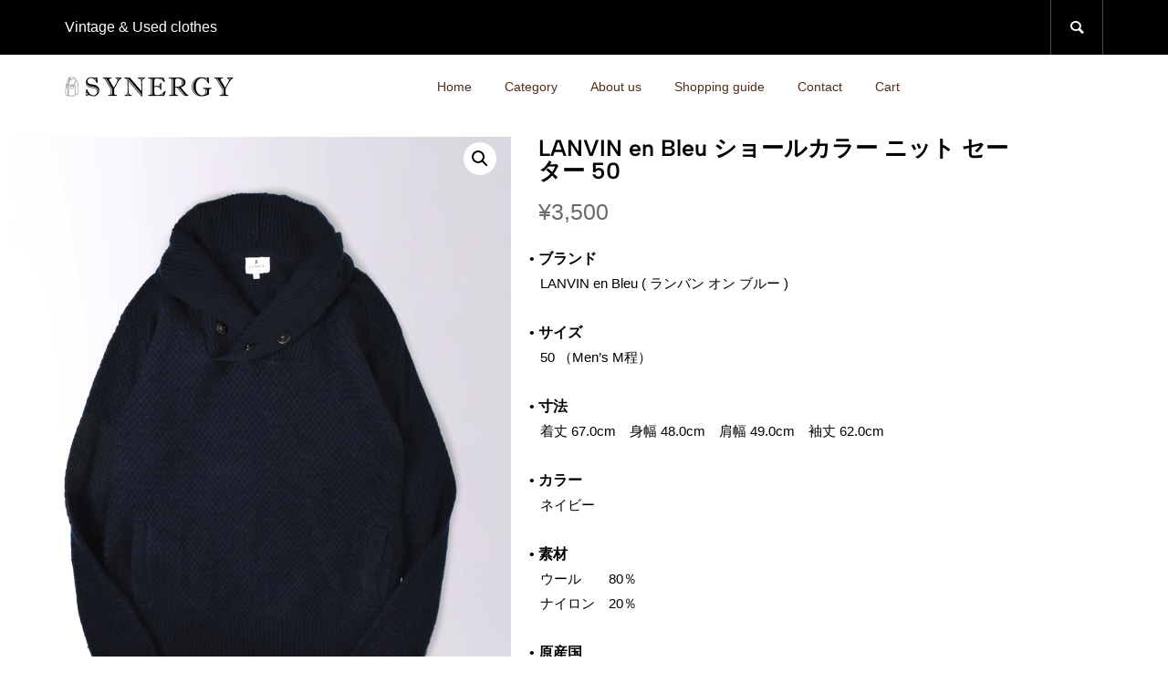

--- FILE ---
content_type: text/html; charset=UTF-8
request_url: https://synergy-clothes.com/product/lanvin-en-bleu-%E3%83%A9%E3%83%B3%E3%83%90%E3%83%B3-%E3%82%AA%E3%83%B3-%E3%83%96%E3%83%AB%E3%83%BC-%E3%82%B7%E3%83%A7%E3%83%BC%E3%83%AB%E3%82%AB%E3%83%A9%E3%83%BC-%E3%83%8B%E3%83%83%E3%83%88-%E3%82%BB/
body_size: 23118
content:
<!DOCTYPE html>
<html dir="ltr" lang="ja" prefix="og: https://ogp.me/ns#">
<head >
<meta charset="UTF-8">
<meta name="description" content="&lt;img class=&quot;alignnone size-full wp-image-6100&quot; src=&quot;https://synergy-clothes.com/wp-content/uploads/2022/11/condition-b-scaled.jpg&quot; alt=&quot;&quot; width=&quot;2560&quot; height=&quot;973&quot; /&gt;&nbsp;">
<meta name="viewport" content="width=device-width">
<title>LANVIN en Bleu ショールカラー ニット セーター 50 - Synergy Vintage &amp; Used clothes</title>

		<!-- All in One SEO 4.9.3 - aioseo.com -->
	<meta name="description" content="• ブランド ‌ LANVIN en Bleu ( ランバン オン ブルー ) • サイズ ‌" />
	<meta name="robots" content="max-image-preview:large" />
	<link rel="canonical" href="https://synergy-clothes.com/product/lanvin-en-bleu-%e3%83%a9%e3%83%b3%e3%83%90%e3%83%b3-%e3%82%aa%e3%83%b3-%e3%83%96%e3%83%ab%e3%83%bc-%e3%82%b7%e3%83%a7%e3%83%bc%e3%83%ab%e3%82%ab%e3%83%a9%e3%83%bc-%e3%83%8b%e3%83%83%e3%83%88-%e3%82%bb/" />
	<meta name="generator" content="All in One SEO (AIOSEO) 4.9.3" />
		<meta property="og:locale" content="ja_JP" />
		<meta property="og:site_name" content="Synergy Vintage &amp; Used clothes - U.S.A.ブランドを中心に国内外から仕入れたヴィンテージ・古着を扱うオンラインショップ" />
		<meta property="og:type" content="article" />
		<meta property="og:title" content="LANVIN en Bleu ショールカラー ニット セーター 50 - Synergy Vintage &amp; Used clothes" />
		<meta property="og:description" content="• ブランド ‌ LANVIN en Bleu ( ランバン オン ブルー ) • サイズ ‌" />
		<meta property="og:url" content="https://synergy-clothes.com/product/lanvin-en-bleu-%e3%83%a9%e3%83%b3%e3%83%90%e3%83%b3-%e3%82%aa%e3%83%b3-%e3%83%96%e3%83%ab%e3%83%bc-%e3%82%b7%e3%83%a7%e3%83%bc%e3%83%ab%e3%82%ab%e3%83%a9%e3%83%bc-%e3%83%8b%e3%83%83%e3%83%88-%e3%82%bb/" />
		<meta property="article:published_time" content="2021-11-29T13:39:25+00:00" />
		<meta property="article:modified_time" content="2023-02-23T12:41:32+00:00" />
		<meta name="twitter:card" content="summary" />
		<meta name="twitter:title" content="LANVIN en Bleu ショールカラー ニット セーター 50 - Synergy Vintage &amp; Used clothes" />
		<meta name="twitter:description" content="• ブランド ‌ LANVIN en Bleu ( ランバン オン ブルー ) • サイズ ‌" />
		<script type="application/ld+json" class="aioseo-schema">
			{"@context":"https:\/\/schema.org","@graph":[{"@type":"BreadcrumbList","@id":"https:\/\/synergy-clothes.com\/product\/lanvin-en-bleu-%e3%83%a9%e3%83%b3%e3%83%90%e3%83%b3-%e3%82%aa%e3%83%b3-%e3%83%96%e3%83%ab%e3%83%bc-%e3%82%b7%e3%83%a7%e3%83%bc%e3%83%ab%e3%82%ab%e3%83%a9%e3%83%bc-%e3%83%8b%e3%83%83%e3%83%88-%e3%82%bb\/#breadcrumblist","itemListElement":[{"@type":"ListItem","@id":"https:\/\/synergy-clothes.com#listItem","position":1,"name":"\u30db\u30fc\u30e0","item":"https:\/\/synergy-clothes.com","nextItem":{"@type":"ListItem","@id":"https:\/\/synergy-clothes.com\/product-category\/allclothing\/#listItem","name":"\u5168\u3066\u306e\u5546\u54c1"}},{"@type":"ListItem","@id":"https:\/\/synergy-clothes.com\/product-category\/allclothing\/#listItem","position":2,"name":"\u5168\u3066\u306e\u5546\u54c1","item":"https:\/\/synergy-clothes.com\/product-category\/allclothing\/","nextItem":{"@type":"ListItem","@id":"https:\/\/synergy-clothes.com\/product-category\/allclothing\/tops\/#listItem","name":"Tops"},"previousItem":{"@type":"ListItem","@id":"https:\/\/synergy-clothes.com#listItem","name":"\u30db\u30fc\u30e0"}},{"@type":"ListItem","@id":"https:\/\/synergy-clothes.com\/product-category\/allclothing\/tops\/#listItem","position":3,"name":"Tops","item":"https:\/\/synergy-clothes.com\/product-category\/allclothing\/tops\/","nextItem":{"@type":"ListItem","@id":"https:\/\/synergy-clothes.com\/product-category\/allclothing\/tops\/knit\/#listItem","name":"Knit,Cardigan"},"previousItem":{"@type":"ListItem","@id":"https:\/\/synergy-clothes.com\/product-category\/allclothing\/#listItem","name":"\u5168\u3066\u306e\u5546\u54c1"}},{"@type":"ListItem","@id":"https:\/\/synergy-clothes.com\/product-category\/allclothing\/tops\/knit\/#listItem","position":4,"name":"Knit,Cardigan","item":"https:\/\/synergy-clothes.com\/product-category\/allclothing\/tops\/knit\/","nextItem":{"@type":"ListItem","@id":"https:\/\/synergy-clothes.com\/product\/lanvin-en-bleu-%e3%83%a9%e3%83%b3%e3%83%90%e3%83%b3-%e3%82%aa%e3%83%b3-%e3%83%96%e3%83%ab%e3%83%bc-%e3%82%b7%e3%83%a7%e3%83%bc%e3%83%ab%e3%82%ab%e3%83%a9%e3%83%bc-%e3%83%8b%e3%83%83%e3%83%88-%e3%82%bb\/#listItem","name":"LANVIN en Bleu \u30b7\u30e7\u30fc\u30eb\u30ab\u30e9\u30fc \u30cb\u30c3\u30c8 \u30bb\u30fc\u30bf\u30fc 50"},"previousItem":{"@type":"ListItem","@id":"https:\/\/synergy-clothes.com\/product-category\/allclothing\/tops\/#listItem","name":"Tops"}},{"@type":"ListItem","@id":"https:\/\/synergy-clothes.com\/product\/lanvin-en-bleu-%e3%83%a9%e3%83%b3%e3%83%90%e3%83%b3-%e3%82%aa%e3%83%b3-%e3%83%96%e3%83%ab%e3%83%bc-%e3%82%b7%e3%83%a7%e3%83%bc%e3%83%ab%e3%82%ab%e3%83%a9%e3%83%bc-%e3%83%8b%e3%83%83%e3%83%88-%e3%82%bb\/#listItem","position":5,"name":"LANVIN en Bleu \u30b7\u30e7\u30fc\u30eb\u30ab\u30e9\u30fc \u30cb\u30c3\u30c8 \u30bb\u30fc\u30bf\u30fc 50","previousItem":{"@type":"ListItem","@id":"https:\/\/synergy-clothes.com\/product-category\/allclothing\/tops\/knit\/#listItem","name":"Knit,Cardigan"}}]},{"@type":"ItemPage","@id":"https:\/\/synergy-clothes.com\/product\/lanvin-en-bleu-%e3%83%a9%e3%83%b3%e3%83%90%e3%83%b3-%e3%82%aa%e3%83%b3-%e3%83%96%e3%83%ab%e3%83%bc-%e3%82%b7%e3%83%a7%e3%83%bc%e3%83%ab%e3%82%ab%e3%83%a9%e3%83%bc-%e3%83%8b%e3%83%83%e3%83%88-%e3%82%bb\/#itempage","url":"https:\/\/synergy-clothes.com\/product\/lanvin-en-bleu-%e3%83%a9%e3%83%b3%e3%83%90%e3%83%b3-%e3%82%aa%e3%83%b3-%e3%83%96%e3%83%ab%e3%83%bc-%e3%82%b7%e3%83%a7%e3%83%bc%e3%83%ab%e3%82%ab%e3%83%a9%e3%83%bc-%e3%83%8b%e3%83%83%e3%83%88-%e3%82%bb\/","name":"LANVIN en Bleu \u30b7\u30e7\u30fc\u30eb\u30ab\u30e9\u30fc \u30cb\u30c3\u30c8 \u30bb\u30fc\u30bf\u30fc 50 - Synergy Vintage & Used clothes","description":"\u2022 \u30d6\u30e9\u30f3\u30c9 \u200c LANVIN en Bleu ( \u30e9\u30f3\u30d0\u30f3 \u30aa\u30f3 \u30d6\u30eb\u30fc ) \u2022 \u30b5\u30a4\u30ba \u200c","inLanguage":"ja","isPartOf":{"@id":"https:\/\/synergy-clothes.com\/#website"},"breadcrumb":{"@id":"https:\/\/synergy-clothes.com\/product\/lanvin-en-bleu-%e3%83%a9%e3%83%b3%e3%83%90%e3%83%b3-%e3%82%aa%e3%83%b3-%e3%83%96%e3%83%ab%e3%83%bc-%e3%82%b7%e3%83%a7%e3%83%bc%e3%83%ab%e3%82%ab%e3%83%a9%e3%83%bc-%e3%83%8b%e3%83%83%e3%83%88-%e3%82%bb\/#breadcrumblist"},"image":{"@type":"ImageObject","url":"https:\/\/synergy-clothes.com\/wp-content\/uploads\/2021\/11\/a-0251-02.jpg","@id":"https:\/\/synergy-clothes.com\/product\/lanvin-en-bleu-%e3%83%a9%e3%83%b3%e3%83%90%e3%83%b3-%e3%82%aa%e3%83%b3-%e3%83%96%e3%83%ab%e3%83%bc-%e3%82%b7%e3%83%a7%e3%83%bc%e3%83%ab%e3%82%ab%e3%83%a9%e3%83%bc-%e3%83%8b%e3%83%83%e3%83%88-%e3%82%bb\/#mainImage","width":1000,"height":1200},"primaryImageOfPage":{"@id":"https:\/\/synergy-clothes.com\/product\/lanvin-en-bleu-%e3%83%a9%e3%83%b3%e3%83%90%e3%83%b3-%e3%82%aa%e3%83%b3-%e3%83%96%e3%83%ab%e3%83%bc-%e3%82%b7%e3%83%a7%e3%83%bc%e3%83%ab%e3%82%ab%e3%83%a9%e3%83%bc-%e3%83%8b%e3%83%83%e3%83%88-%e3%82%bb\/#mainImage"},"datePublished":"2021-11-29T22:39:25+09:00","dateModified":"2023-02-23T21:41:32+09:00"},{"@type":"Organization","@id":"https:\/\/synergy-clothes.com\/#organization","name":"Synergy Vintage & Used clothes","description":"U.S.A.\u30d6\u30e9\u30f3\u30c9\u3092\u4e2d\u5fc3\u306b\u56fd\u5185\u5916\u304b\u3089\u4ed5\u5165\u308c\u305f\u30f4\u30a3\u30f3\u30c6\u30fc\u30b8\u30fb\u53e4\u7740\u3092\u6271\u3046\u30aa\u30f3\u30e9\u30a4\u30f3\u30b7\u30e7\u30c3\u30d7","url":"https:\/\/synergy-clothes.com\/"},{"@type":"WebSite","@id":"https:\/\/synergy-clothes.com\/#website","url":"https:\/\/synergy-clothes.com\/","name":"Synergy Vintage & Used clothes","description":"U.S.A.\u30d6\u30e9\u30f3\u30c9\u3092\u4e2d\u5fc3\u306b\u56fd\u5185\u5916\u304b\u3089\u4ed5\u5165\u308c\u305f\u30f4\u30a3\u30f3\u30c6\u30fc\u30b8\u30fb\u53e4\u7740\u3092\u6271\u3046\u30aa\u30f3\u30e9\u30a4\u30f3\u30b7\u30e7\u30c3\u30d7","inLanguage":"ja","publisher":{"@id":"https:\/\/synergy-clothes.com\/#organization"}}]}
		</script>
		<!-- All in One SEO -->

<link rel='dns-prefetch' href='//webfonts.xserver.jp' />
<link rel='dns-prefetch' href='//cdnjs.cloudflare.com' />
<link rel="alternate" type="application/rss+xml" title="Synergy Vintage &amp; Used clothes &raquo; LANVIN en Bleu ショールカラー ニット セーター 50 のコメントのフィード" href="https://synergy-clothes.com/product/lanvin-en-bleu-%e3%83%a9%e3%83%b3%e3%83%90%e3%83%b3-%e3%82%aa%e3%83%b3-%e3%83%96%e3%83%ab%e3%83%bc-%e3%82%b7%e3%83%a7%e3%83%bc%e3%83%ab%e3%82%ab%e3%83%a9%e3%83%bc-%e3%83%8b%e3%83%83%e3%83%88-%e3%82%bb/feed/" />
<link rel="alternate" title="oEmbed (JSON)" type="application/json+oembed" href="https://synergy-clothes.com/wp-json/oembed/1.0/embed?url=https%3A%2F%2Fsynergy-clothes.com%2Fproduct%2Flanvin-en-bleu-%25e3%2583%25a9%25e3%2583%25b3%25e3%2583%2590%25e3%2583%25b3-%25e3%2582%25aa%25e3%2583%25b3-%25e3%2583%2596%25e3%2583%25ab%25e3%2583%25bc-%25e3%2582%25b7%25e3%2583%25a7%25e3%2583%25bc%25e3%2583%25ab%25e3%2582%25ab%25e3%2583%25a9%25e3%2583%25bc-%25e3%2583%258b%25e3%2583%2583%25e3%2583%2588-%25e3%2582%25bb%2F" />
<link rel="alternate" title="oEmbed (XML)" type="text/xml+oembed" href="https://synergy-clothes.com/wp-json/oembed/1.0/embed?url=https%3A%2F%2Fsynergy-clothes.com%2Fproduct%2Flanvin-en-bleu-%25e3%2583%25a9%25e3%2583%25b3%25e3%2583%2590%25e3%2583%25b3-%25e3%2582%25aa%25e3%2583%25b3-%25e3%2583%2596%25e3%2583%25ab%25e3%2583%25bc-%25e3%2582%25b7%25e3%2583%25a7%25e3%2583%25bc%25e3%2583%25ab%25e3%2582%25ab%25e3%2583%25a9%25e3%2583%25bc-%25e3%2583%258b%25e3%2583%2583%25e3%2583%2588-%25e3%2582%25bb%2F&#038;format=xml" />
		<!-- This site uses the Google Analytics by MonsterInsights plugin v9.11.1 - Using Analytics tracking - https://www.monsterinsights.com/ -->
		<!-- Note: MonsterInsights is not currently configured on this site. The site owner needs to authenticate with Google Analytics in the MonsterInsights settings panel. -->
					<!-- No tracking code set -->
				<!-- / Google Analytics by MonsterInsights -->
		<link rel="preconnect" href="https://fonts.googleapis.com">
<link rel="preconnect" href="https://fonts.gstatic.com" crossorigin>
<link href="https://fonts.googleapis.com/css2?family=Noto+Sans+JP:wght@400;600" rel="stylesheet">
<style id='wp-img-auto-sizes-contain-inline-css' type='text/css'>
img:is([sizes=auto i],[sizes^="auto," i]){contain-intrinsic-size:3000px 1500px}
/*# sourceURL=wp-img-auto-sizes-contain-inline-css */
</style>
<link rel='stylesheet' id='woolentor-product-grid-modern-css' href='https://synergy-clothes.com/wp-content/plugins/woolentor-addons/assets/css/product-grid/modern.css?ver=3.3.1' type='text/css' media='all' />
<link rel='stylesheet' id='woolentor-product-grid-luxury-css' href='https://synergy-clothes.com/wp-content/plugins/woolentor-addons/assets/css/product-grid/luxury.css?ver=3.3.1' type='text/css' media='all' />
<link rel='stylesheet' id='woolentor-product-grid-editorial-css' href='https://synergy-clothes.com/wp-content/plugins/woolentor-addons/assets/css/product-grid/editorial.css?ver=3.3.1' type='text/css' media='all' />
<link rel='stylesheet' id='woolentor-product-grid-magazine-css' href='https://synergy-clothes.com/wp-content/plugins/woolentor-addons/assets/css/product-grid/magazine.css?ver=3.3.1' type='text/css' media='all' />
<link rel='stylesheet' id='wp-block-library-css' href='https://synergy-clothes.com/wp-includes/css/dist/block-library/style.min.css?ver=6.9' type='text/css' media='all' />
<style id='classic-theme-styles-inline-css' type='text/css'>
/*! This file is auto-generated */
.wp-block-button__link{color:#fff;background-color:#32373c;border-radius:9999px;box-shadow:none;text-decoration:none;padding:calc(.667em + 2px) calc(1.333em + 2px);font-size:1.125em}.wp-block-file__button{background:#32373c;color:#fff;text-decoration:none}
/*# sourceURL=/wp-includes/css/classic-themes.min.css */
</style>
<link rel='stylesheet' id='aioseo/css/src/vue/standalone/blocks/table-of-contents/global.scss-css' href='https://synergy-clothes.com/wp-content/plugins/all-in-one-seo-pack/dist/Lite/assets/css/table-of-contents/global.e90f6d47.css?ver=4.9.3' type='text/css' media='all' />
<style id='global-styles-inline-css' type='text/css'>
:root{--wp--preset--aspect-ratio--square: 1;--wp--preset--aspect-ratio--4-3: 4/3;--wp--preset--aspect-ratio--3-4: 3/4;--wp--preset--aspect-ratio--3-2: 3/2;--wp--preset--aspect-ratio--2-3: 2/3;--wp--preset--aspect-ratio--16-9: 16/9;--wp--preset--aspect-ratio--9-16: 9/16;--wp--preset--color--black: #000000;--wp--preset--color--cyan-bluish-gray: #abb8c3;--wp--preset--color--white: #ffffff;--wp--preset--color--pale-pink: #f78da7;--wp--preset--color--vivid-red: #cf2e2e;--wp--preset--color--luminous-vivid-orange: #ff6900;--wp--preset--color--luminous-vivid-amber: #fcb900;--wp--preset--color--light-green-cyan: #7bdcb5;--wp--preset--color--vivid-green-cyan: #00d084;--wp--preset--color--pale-cyan-blue: #8ed1fc;--wp--preset--color--vivid-cyan-blue: #0693e3;--wp--preset--color--vivid-purple: #9b51e0;--wp--preset--gradient--vivid-cyan-blue-to-vivid-purple: linear-gradient(135deg,rgb(6,147,227) 0%,rgb(155,81,224) 100%);--wp--preset--gradient--light-green-cyan-to-vivid-green-cyan: linear-gradient(135deg,rgb(122,220,180) 0%,rgb(0,208,130) 100%);--wp--preset--gradient--luminous-vivid-amber-to-luminous-vivid-orange: linear-gradient(135deg,rgb(252,185,0) 0%,rgb(255,105,0) 100%);--wp--preset--gradient--luminous-vivid-orange-to-vivid-red: linear-gradient(135deg,rgb(255,105,0) 0%,rgb(207,46,46) 100%);--wp--preset--gradient--very-light-gray-to-cyan-bluish-gray: linear-gradient(135deg,rgb(238,238,238) 0%,rgb(169,184,195) 100%);--wp--preset--gradient--cool-to-warm-spectrum: linear-gradient(135deg,rgb(74,234,220) 0%,rgb(151,120,209) 20%,rgb(207,42,186) 40%,rgb(238,44,130) 60%,rgb(251,105,98) 80%,rgb(254,248,76) 100%);--wp--preset--gradient--blush-light-purple: linear-gradient(135deg,rgb(255,206,236) 0%,rgb(152,150,240) 100%);--wp--preset--gradient--blush-bordeaux: linear-gradient(135deg,rgb(254,205,165) 0%,rgb(254,45,45) 50%,rgb(107,0,62) 100%);--wp--preset--gradient--luminous-dusk: linear-gradient(135deg,rgb(255,203,112) 0%,rgb(199,81,192) 50%,rgb(65,88,208) 100%);--wp--preset--gradient--pale-ocean: linear-gradient(135deg,rgb(255,245,203) 0%,rgb(182,227,212) 50%,rgb(51,167,181) 100%);--wp--preset--gradient--electric-grass: linear-gradient(135deg,rgb(202,248,128) 0%,rgb(113,206,126) 100%);--wp--preset--gradient--midnight: linear-gradient(135deg,rgb(2,3,129) 0%,rgb(40,116,252) 100%);--wp--preset--font-size--small: 13px;--wp--preset--font-size--medium: 20px;--wp--preset--font-size--large: 36px;--wp--preset--font-size--x-large: 42px;--wp--preset--spacing--20: 0.44rem;--wp--preset--spacing--30: 0.67rem;--wp--preset--spacing--40: 1rem;--wp--preset--spacing--50: 1.5rem;--wp--preset--spacing--60: 2.25rem;--wp--preset--spacing--70: 3.38rem;--wp--preset--spacing--80: 5.06rem;--wp--preset--shadow--natural: 6px 6px 9px rgba(0, 0, 0, 0.2);--wp--preset--shadow--deep: 12px 12px 50px rgba(0, 0, 0, 0.4);--wp--preset--shadow--sharp: 6px 6px 0px rgba(0, 0, 0, 0.2);--wp--preset--shadow--outlined: 6px 6px 0px -3px rgb(255, 255, 255), 6px 6px rgb(0, 0, 0);--wp--preset--shadow--crisp: 6px 6px 0px rgb(0, 0, 0);}:where(.is-layout-flex){gap: 0.5em;}:where(.is-layout-grid){gap: 0.5em;}body .is-layout-flex{display: flex;}.is-layout-flex{flex-wrap: wrap;align-items: center;}.is-layout-flex > :is(*, div){margin: 0;}body .is-layout-grid{display: grid;}.is-layout-grid > :is(*, div){margin: 0;}:where(.wp-block-columns.is-layout-flex){gap: 2em;}:where(.wp-block-columns.is-layout-grid){gap: 2em;}:where(.wp-block-post-template.is-layout-flex){gap: 1.25em;}:where(.wp-block-post-template.is-layout-grid){gap: 1.25em;}.has-black-color{color: var(--wp--preset--color--black) !important;}.has-cyan-bluish-gray-color{color: var(--wp--preset--color--cyan-bluish-gray) !important;}.has-white-color{color: var(--wp--preset--color--white) !important;}.has-pale-pink-color{color: var(--wp--preset--color--pale-pink) !important;}.has-vivid-red-color{color: var(--wp--preset--color--vivid-red) !important;}.has-luminous-vivid-orange-color{color: var(--wp--preset--color--luminous-vivid-orange) !important;}.has-luminous-vivid-amber-color{color: var(--wp--preset--color--luminous-vivid-amber) !important;}.has-light-green-cyan-color{color: var(--wp--preset--color--light-green-cyan) !important;}.has-vivid-green-cyan-color{color: var(--wp--preset--color--vivid-green-cyan) !important;}.has-pale-cyan-blue-color{color: var(--wp--preset--color--pale-cyan-blue) !important;}.has-vivid-cyan-blue-color{color: var(--wp--preset--color--vivid-cyan-blue) !important;}.has-vivid-purple-color{color: var(--wp--preset--color--vivid-purple) !important;}.has-black-background-color{background-color: var(--wp--preset--color--black) !important;}.has-cyan-bluish-gray-background-color{background-color: var(--wp--preset--color--cyan-bluish-gray) !important;}.has-white-background-color{background-color: var(--wp--preset--color--white) !important;}.has-pale-pink-background-color{background-color: var(--wp--preset--color--pale-pink) !important;}.has-vivid-red-background-color{background-color: var(--wp--preset--color--vivid-red) !important;}.has-luminous-vivid-orange-background-color{background-color: var(--wp--preset--color--luminous-vivid-orange) !important;}.has-luminous-vivid-amber-background-color{background-color: var(--wp--preset--color--luminous-vivid-amber) !important;}.has-light-green-cyan-background-color{background-color: var(--wp--preset--color--light-green-cyan) !important;}.has-vivid-green-cyan-background-color{background-color: var(--wp--preset--color--vivid-green-cyan) !important;}.has-pale-cyan-blue-background-color{background-color: var(--wp--preset--color--pale-cyan-blue) !important;}.has-vivid-cyan-blue-background-color{background-color: var(--wp--preset--color--vivid-cyan-blue) !important;}.has-vivid-purple-background-color{background-color: var(--wp--preset--color--vivid-purple) !important;}.has-black-border-color{border-color: var(--wp--preset--color--black) !important;}.has-cyan-bluish-gray-border-color{border-color: var(--wp--preset--color--cyan-bluish-gray) !important;}.has-white-border-color{border-color: var(--wp--preset--color--white) !important;}.has-pale-pink-border-color{border-color: var(--wp--preset--color--pale-pink) !important;}.has-vivid-red-border-color{border-color: var(--wp--preset--color--vivid-red) !important;}.has-luminous-vivid-orange-border-color{border-color: var(--wp--preset--color--luminous-vivid-orange) !important;}.has-luminous-vivid-amber-border-color{border-color: var(--wp--preset--color--luminous-vivid-amber) !important;}.has-light-green-cyan-border-color{border-color: var(--wp--preset--color--light-green-cyan) !important;}.has-vivid-green-cyan-border-color{border-color: var(--wp--preset--color--vivid-green-cyan) !important;}.has-pale-cyan-blue-border-color{border-color: var(--wp--preset--color--pale-cyan-blue) !important;}.has-vivid-cyan-blue-border-color{border-color: var(--wp--preset--color--vivid-cyan-blue) !important;}.has-vivid-purple-border-color{border-color: var(--wp--preset--color--vivid-purple) !important;}.has-vivid-cyan-blue-to-vivid-purple-gradient-background{background: var(--wp--preset--gradient--vivid-cyan-blue-to-vivid-purple) !important;}.has-light-green-cyan-to-vivid-green-cyan-gradient-background{background: var(--wp--preset--gradient--light-green-cyan-to-vivid-green-cyan) !important;}.has-luminous-vivid-amber-to-luminous-vivid-orange-gradient-background{background: var(--wp--preset--gradient--luminous-vivid-amber-to-luminous-vivid-orange) !important;}.has-luminous-vivid-orange-to-vivid-red-gradient-background{background: var(--wp--preset--gradient--luminous-vivid-orange-to-vivid-red) !important;}.has-very-light-gray-to-cyan-bluish-gray-gradient-background{background: var(--wp--preset--gradient--very-light-gray-to-cyan-bluish-gray) !important;}.has-cool-to-warm-spectrum-gradient-background{background: var(--wp--preset--gradient--cool-to-warm-spectrum) !important;}.has-blush-light-purple-gradient-background{background: var(--wp--preset--gradient--blush-light-purple) !important;}.has-blush-bordeaux-gradient-background{background: var(--wp--preset--gradient--blush-bordeaux) !important;}.has-luminous-dusk-gradient-background{background: var(--wp--preset--gradient--luminous-dusk) !important;}.has-pale-ocean-gradient-background{background: var(--wp--preset--gradient--pale-ocean) !important;}.has-electric-grass-gradient-background{background: var(--wp--preset--gradient--electric-grass) !important;}.has-midnight-gradient-background{background: var(--wp--preset--gradient--midnight) !important;}.has-small-font-size{font-size: var(--wp--preset--font-size--small) !important;}.has-medium-font-size{font-size: var(--wp--preset--font-size--medium) !important;}.has-large-font-size{font-size: var(--wp--preset--font-size--large) !important;}.has-x-large-font-size{font-size: var(--wp--preset--font-size--x-large) !important;}
:where(.wp-block-post-template.is-layout-flex){gap: 1.25em;}:where(.wp-block-post-template.is-layout-grid){gap: 1.25em;}
:where(.wp-block-term-template.is-layout-flex){gap: 1.25em;}:where(.wp-block-term-template.is-layout-grid){gap: 1.25em;}
:where(.wp-block-columns.is-layout-flex){gap: 2em;}:where(.wp-block-columns.is-layout-grid){gap: 2em;}
:root :where(.wp-block-pullquote){font-size: 1.5em;line-height: 1.6;}
/*# sourceURL=global-styles-inline-css */
</style>
<link rel='stylesheet' id='wapf-frontend-css-css' href='https://synergy-clothes.com/wp-content/plugins/advanced-product-fields-for-woocommerce/assets/css/frontend.min.css?ver=1.6.18' type='text/css' media='all' />
<link rel='stylesheet' id='contact-form-7-css' href='https://synergy-clothes.com/wp-content/plugins/contact-form-7/includes/css/styles.css?ver=6.1.4' type='text/css' media='all' />
<link rel='stylesheet' id='whats-new-style-css' href='https://synergy-clothes.com/wp-content/plugins/whats-new-genarator/whats-new.css?ver=2.0.2' type='text/css' media='all' />
<link rel='stylesheet' id='photoswipe-css' href='https://synergy-clothes.com/wp-content/plugins/woocommerce/assets/css/photoswipe/photoswipe.min.css?ver=10.4.3' type='text/css' media='all' />
<link rel='stylesheet' id='photoswipe-default-skin-css' href='https://synergy-clothes.com/wp-content/plugins/woocommerce/assets/css/photoswipe/default-skin/default-skin.min.css?ver=10.4.3' type='text/css' media='all' />
<link rel='stylesheet' id='woocommerce-layout-css' href='https://synergy-clothes.com/wp-content/plugins/woocommerce/assets/css/woocommerce-layout.css?ver=10.4.3' type='text/css' media='all' />
<link rel='stylesheet' id='woocommerce-smallscreen-css' href='https://synergy-clothes.com/wp-content/plugins/woocommerce/assets/css/woocommerce-smallscreen.css?ver=10.4.3' type='text/css' media='only screen and (max-width: 768px)' />
<link rel='stylesheet' id='woocommerce-general-css' href='https://synergy-clothes.com/wp-content/plugins/woocommerce/assets/css/woocommerce.css?ver=10.4.3' type='text/css' media='all' />
<style id='woocommerce-inline-inline-css' type='text/css'>
.woocommerce form .form-row .required { visibility: visible; }
/*# sourceURL=woocommerce-inline-inline-css */
</style>
<link rel='stylesheet' id='codesigner-css' href='https://synergy-clothes.com/wp-content/plugins/woolementor/assets/css/front.css?ver=4.28.2' type='text/css' media='all' />
<link rel='stylesheet' id='codesigner-font-awesome-css' href='https://cdnjs.cloudflare.com/ajax/libs/font-awesome/6.4.0/css/all.min.css?ver=6.4.0' type='text/css' media='all' />
<link rel='stylesheet' id='font-awesome-free-css' href='//cdnjs.cloudflare.com/ajax/libs/font-awesome/6.1.1/css/all.min.css?ver=4.28.2' type='text/css' media='all' />
<link rel='stylesheet' id='codesigner-grid-system-css' href='https://synergy-clothes.com/wp-content/plugins/woolementor/assets/css/cx-grid.css?ver=4.28.2' type='text/css' media='all' />
<link rel='stylesheet' id='wt-woocommerce-related-products-css' href='https://synergy-clothes.com/wp-content/plugins/wt-woocommerce-related-products/public/css/custom-related-products-public.css?ver=1.7.6' type='text/css' media='all' />
<link rel='stylesheet' id='carousel-css-css' href='https://synergy-clothes.com/wp-content/plugins/wt-woocommerce-related-products/public/css/owl.carousel.min.css?ver=1.7.6' type='text/css' media='all' />
<link rel='stylesheet' id='carousel-theme-css-css' href='https://synergy-clothes.com/wp-content/plugins/wt-woocommerce-related-products/public/css/owl.theme.default.min.css?ver=1.7.6' type='text/css' media='all' />
<link rel='stylesheet' id='variation-swatches-front-css-css' href='https://synergy-clothes.com/wp-content/plugins/woolementor/modules/variation-swatches/css/front.css?ver=4.28.2' type='text/css' media='all' />
<link rel='stylesheet' id='cd-flash-sale-css-css' href='https://synergy-clothes.com/wp-content/plugins/woolementor/modules/flash-sale/css/front.css?ver=4.28.2' type='text/css' media='all' />
<link rel='stylesheet' id='cd-partial-payment-front-css-css' href='https://synergy-clothes.com/wp-content/plugins/woolementor/modules/partial-payment/css/front.css?ver=4.28.2' type='text/css' media='all' />
<link rel='stylesheet' id='cd-backorder-css-css' href='https://synergy-clothes.com/wp-content/plugins/woolementor/modules/backorder/css/front.css?ver=4.28.2' type='text/css' media='all' />
<link rel='stylesheet' id='font-awesome-css' href='https://synergy-clothes.com/wp-content/plugins/elementor/assets/lib/font-awesome/css/font-awesome.min.css?ver=4.7.0' type='text/css' media='all' />
<link rel='stylesheet' id='simple-line-icons-wl-css' href='https://synergy-clothes.com/wp-content/plugins/woolentor-addons/assets/css/simple-line-icons.css?ver=3.3.1' type='text/css' media='all' />
<link rel='stylesheet' id='htflexboxgrid-css' href='https://synergy-clothes.com/wp-content/plugins/woolentor-addons/assets/css/htflexboxgrid.css?ver=3.3.1' type='text/css' media='all' />
<link rel='stylesheet' id='slick-css' href='https://synergy-clothes.com/wp-content/plugins/woolementor/assets/third-party/slick/slick.css?ver=1.8.1' type='text/css' media='all' />
<link rel='stylesheet' id='woolentor-widgets-css' href='https://synergy-clothes.com/wp-content/plugins/woolentor-addons/assets/css/woolentor-widgets.css?ver=3.3.1' type='text/css' media='all' />
<link rel='stylesheet' id='woolentor-quickview-css' href='https://synergy-clothes.com/wp-content/plugins/woolentor-addons/includes/modules/quickview/assets/css/frontend.css?ver=3.3.1' type='text/css' media='all' />
<link rel='stylesheet' id='glamour-style-css' href='https://synergy-clothes.com/wp-content/themes/glamour_tcd073/style.css?ver=1.18.1' type='text/css' media='all' />
<link rel='stylesheet' id='design-plus-css' href='https://synergy-clothes.com/wp-content/themes/glamour_tcd073/css/design-plus.css?ver=1.18.1' type='text/css' media='all' />
<link rel='stylesheet' id='glamour-slick-css' href='https://synergy-clothes.com/wp-content/themes/glamour_tcd073/css/slick.min.css?ver=1.18.1' type='text/css' media='all' />
<link rel='stylesheet' id='glamour-perfect-scrollbar-css' href='https://synergy-clothes.com/wp-content/themes/glamour_tcd073/css/perfect-scrollbar.css?ver=6.9' type='text/css' media='all' />
<link rel='stylesheet' id='sns-button-css' href='https://synergy-clothes.com/wp-content/themes/glamour_tcd073/css/sns-botton.css?ver=1.18.1' type='text/css' media='all' />
<link rel='stylesheet' id='elementor-frontend-css' href='https://synergy-clothes.com/wp-content/uploads/elementor/css/custom-frontend.min.css?ver=1769796500' type='text/css' media='all' />
<link rel='stylesheet' id='eael-general-css' href='https://synergy-clothes.com/wp-content/plugins/essential-addons-for-elementor-lite/assets/front-end/css/view/general.min.css?ver=6.5.9' type='text/css' media='all' />
<link rel='stylesheet' id='wpr-text-animations-css-css' href='https://synergy-clothes.com/wp-content/plugins/royal-elementor-addons/assets/css/lib/animations/text-animations.min.css?ver=1.7.1046' type='text/css' media='all' />
<link rel='stylesheet' id='wpr-addons-css-css' href='https://synergy-clothes.com/wp-content/plugins/royal-elementor-addons/assets/css/frontend.min.css?ver=1.7.1046' type='text/css' media='all' />
<link rel='stylesheet' id='font-awesome-5-all-css' href='https://synergy-clothes.com/wp-content/plugins/elementor/assets/lib/font-awesome/css/all.min.css?ver=6.5.9' type='text/css' media='all' />
<style>:root {
  --tcd-font-type1: Arial,"Hiragino Sans","Yu Gothic Medium","Meiryo",sans-serif;
  --tcd-font-type2: "Times New Roman",Times,"Yu Mincho","游明朝","游明朝体","Hiragino Mincho Pro",serif;
  --tcd-font-type3: Palatino,"Yu Kyokasho","游教科書体","UD デジタル 教科書体 N","游明朝","游明朝体","Hiragino Mincho Pro","Meiryo",serif;
  --tcd-font-type-logo: "Noto Sans JP",sans-serif;
}</style>
<script type="text/template" id="tmpl-variation-template">
	<div class="woocommerce-variation-description">{{{ data.variation.variation_description }}}</div>
	<div class="woocommerce-variation-price">{{{ data.variation.price_html }}}</div>
	<div class="woocommerce-variation-availability">{{{ data.variation.availability_html }}}</div>
</script>
<script type="text/template" id="tmpl-unavailable-variation-template">
	<p role="alert">この商品は対応しておりません。異なる組み合わせを選択してください。</p>
</script>
<!--n2css--><!--n2js--><script type="text/javascript" data-cfasync="false" src="https://synergy-clothes.com/wp-includes/js/jquery/jquery.min.js?ver=3.7.1" id="jquery-core-js"></script>
<script type="text/javascript" data-cfasync="false" src="https://synergy-clothes.com/wp-includes/js/jquery/jquery-migrate.min.js?ver=3.4.1" id="jquery-migrate-js"></script>
<script type="text/javascript" id="jquery-js-after">
/* <![CDATA[ */
if (typeof (window.wpfReadyList) == "undefined") {
			var v = jQuery.fn.jquery;
			if (v && parseInt(v) >= 3 && window.self === window.top) {
				var readyList=[];
				window.originalReadyMethod = jQuery.fn.ready;
				jQuery.fn.ready = function(){
					if(arguments.length && arguments.length > 0 && typeof arguments[0] === "function") {
						readyList.push({"c": this, "a": arguments});
					}
					return window.originalReadyMethod.apply( this, arguments );
				};
				window.wpfReadyList = readyList;
			}}
//# sourceURL=jquery-js-after
/* ]]> */
</script>
<script type="text/javascript" src="//webfonts.xserver.jp/js/xserverv3.js?fadein=0&amp;ver=2.0.9" id="typesquare_std-js"></script>
<script type="text/javascript" src="https://synergy-clothes.com/wp-content/plugins/woocommerce/assets/js/jquery-blockui/jquery.blockUI.min.js?ver=2.7.0-wc.10.4.3" id="wc-jquery-blockui-js" data-wp-strategy="defer"></script>
<script type="text/javascript" id="wc-add-to-cart-js-extra">
/* <![CDATA[ */
var wc_add_to_cart_params = {"ajax_url":"/wp-admin/admin-ajax.php","wc_ajax_url":"/?wc-ajax=%%endpoint%%","i18n_view_cart":"\u304a\u8cb7\u3044\u7269\u30ab\u30b4\u3092\u8868\u793a","cart_url":"https://synergy-clothes.com/checkout/","is_cart":"","cart_redirect_after_add":"no"};
//# sourceURL=wc-add-to-cart-js-extra
/* ]]> */
</script>
<script type="text/javascript" src="https://synergy-clothes.com/wp-content/plugins/woocommerce/assets/js/frontend/add-to-cart.min.js?ver=10.4.3" id="wc-add-to-cart-js" defer="defer" data-wp-strategy="defer"></script>
<script type="text/javascript" src="https://synergy-clothes.com/wp-content/plugins/woocommerce/assets/js/photoswipe/photoswipe.min.js?ver=4.1.1-wc.10.4.3" id="wc-photoswipe-js" data-wp-strategy="defer"></script>
<script type="text/javascript" src="https://synergy-clothes.com/wp-content/plugins/woocommerce/assets/js/js-cookie/js.cookie.min.js?ver=2.1.4-wc.10.4.3" id="wc-js-cookie-js" defer="defer" data-wp-strategy="defer"></script>
<script type="text/javascript" id="woocommerce-js-extra">
/* <![CDATA[ */
var woocommerce_params = {"ajax_url":"/wp-admin/admin-ajax.php","wc_ajax_url":"/?wc-ajax=%%endpoint%%","i18n_password_show":"\u30d1\u30b9\u30ef\u30fc\u30c9\u3092\u8868\u793a","i18n_password_hide":"\u30d1\u30b9\u30ef\u30fc\u30c9\u3092\u96a0\u3059"};
//# sourceURL=woocommerce-js-extra
/* ]]> */
</script>
<script type="text/javascript" src="https://synergy-clothes.com/wp-content/plugins/woocommerce/assets/js/frontend/woocommerce.min.js?ver=10.4.3" id="woocommerce-js" defer="defer" data-wp-strategy="defer"></script>
<script type="text/javascript" src="https://synergy-clothes.com/wp-content/plugins/wt-woocommerce-related-products/public/js/custom-related-products-public.js?ver=1.7.6" id="wt-woocommerce-related-products-js"></script>
<script type="text/javascript" src="https://synergy-clothes.com/wp-content/plugins/wt-woocommerce-related-products/public/js/wt_owl_carousel.js?ver=1.7.6" id="wt-owl-js-js"></script>
<script type="text/javascript" src="https://synergy-clothes.com/wp-includes/js/underscore.min.js?ver=1.13.7" id="underscore-js"></script>
<script type="text/javascript" id="wp-util-js-extra">
/* <![CDATA[ */
var _wpUtilSettings = {"ajax":{"url":"/wp-admin/admin-ajax.php"}};
//# sourceURL=wp-util-js-extra
/* ]]> */
</script>
<script type="text/javascript" src="https://synergy-clothes.com/wp-includes/js/wp-util.min.js?ver=6.9" id="wp-util-js"></script>
<link rel="https://api.w.org/" href="https://synergy-clothes.com/wp-json/" /><link rel="alternate" title="JSON" type="application/json" href="https://synergy-clothes.com/wp-json/wp/v2/product/313" /><link rel="EditURI" type="application/rsd+xml" title="RSD" href="https://synergy-clothes.com/xmlrpc.php?rsd" />
<meta name="generator" content="WordPress 6.9" />
<meta name="generator" content="WooCommerce 10.4.3" />
<link rel='shortlink' href='https://synergy-clothes.com/?p=313' />
<link rel="shortcut icon" href="https://synergy-clothes.com/wp-content/uploads/2024/04/synergy_logo_pngmeishi.png">
<style>
.p-author-list__archive-link { color: #97d2f4; }
.p-button, .p-pagetop a, .widget_welcart_login input#member_loginw, .widget_welcart_login input#member_login { background-color: #97d2f4; }
 .p-page-links a:hover, .p-page-links > span, .p-pager__item .current, .p-pager__item a:hover, .p-item-archive__sub-categories__item.is-active a, .p-item-archive__sub-categories__item a:hover { background-color: #97d2f4; border-color: #97d2f4; }
.p-author-list__archive-link:hover,.p-widget a:hover { color: #6bc2f4; }
.p-button:hover, .p-pagetop a:hover, .widget_welcart_login input#member_loginw:hover, .widget_welcart_login input#member_login:hover{ background-color: #6bc2f4; }
.p-body a, .custom-html-widget a { color: #397fce; }
.p-body a:hover, .custom-html-widget a:hover { color: #cccccc; }
body, input, textarea { font-family: var(--tcd-font-type1); }
.p-logo, .p-entry__title, .p-headline, .p-page-header__title, .p-page-header__subtitle, .p-page-header__image-title, .p-page-header__image-subtitle, .p-header-content__catch, .p-cb__item-headline, .p-cb__item-subheadline {
font-family: var(--tcd-font-type1);
}
.c-font-type--logo a { font-family: var(--tcd-font-type-logo); font-weight:bold ; } 
.p-hover-effect--type1:hover .p-hover-effect__image { -webkit-transform: scale(1.5); -moz-transform: scale(1.5); -ms-transform: scale(1.5); transform: scale(1.5); }
.p-hover-effect--type2 .p-hover-effect__image { -webkit-transform: scale(1.2); -moz-transform: scale(1.2); -ms-transform: scale(1.2); transform: scale(1.2); }
.p-hover-effect--type3 .p-hover-effect__image { -webkit-transform: scale(1.2) translate3d(-8px, 0, 0); -moz-transform: scale(1.2) translate3d(-8px, 0, 0); -ms-transform: scale(1.2) translate3d(-8px, 0, 0); transform: scale(1.2) translate3d(-8px, 0, 0); }
.p-hover-effect--type3:hover .p-hover-effect__image { -webkit-transform: scale(1.2) translate3d(8px, 0, 0); -moz-transform: scale(1.2) translate3d(8px, 0, 0); -ms-transform: scale(1.2) translate3d(8px, 0, 0); transform: scale(1.2) translate3d(8px, 0, 0); }
.p-hover-effect--type3:hover .p-hover-effect__bg, .p-hover-effect--type3.p-hover-effect__bg:hover { background: #000000; }
.p-hover-effect--type3:hover .p-hover-effect__image { opacity: 0.5 }
.p-hover-effect--type4.p-hover-effect__bg:hover, .p-hover-effect--type4:hover .p-hover-effect__bg { background: #000000; }
.p-hover-effect--type4:hover .p-hover-effect__image { opacity: 0.5; }
.p-entry__title { color: #000000; font-size: 28px; }
.p-entry__body { color: #000000; font-size: 16px; }
.p-entry__header.has-image .p-entry__header-contents { background: -webkit-linear-gradient(top, rgba(0, 0, 0,0) 0%,rgba(0, 0, 0, 0.66) 100%); background: -moz-linear-gradient(top, rgba(0, 0, 0, 0) 0%, rgba(0, 0, 0, 0.66) 100%); background: linear-gradient(to bottom, rgba(0, 0, 0, 0) 0%,rgba(0, 0, 0, 0.66) 100%); }
.p-entry__header.has-image .p-entry__title, .p-entry__header.has-image .p-entry__header-meta, .p-entry__header.has-image .p-entry__header-meta a { color: #ffffff; }
.p-header__welcart-cart__badge { background-color: #ff004b; color: #ffffff; }
.p-entry-item__title { color: #000000; font-size: 28px; }
.p-entry-item__body, p-wc__body { color: #3f3f3f; font-size: 16px; }
.p-price { color: #000000; }
.p-entry-item__price { font-size: 20px; }
.p-feature-archive__item-thumbnail::after { background-color: rgba(0, 0, 0, 0.2); }
.p-entry-feature__title { color: #000000; font-size: 32px; }
.p-entry-feature__body { color: #000000; font-size: 16px; }
.p-entry-news__title { color: #000000; font-size: 28px; }
.p-entry-news__body { color: #000000; font-size: 16px; }
.p-entry-news__header.has-image .p-entry__header-contents { background: -webkit-linear-gradient(top, rgba(0, 0, 0, 0) 0%,rgba(0, 0, 0, 0.66) 100%); background: -moz-linear-gradient(top, rgba(0, 0, 0, 0) 0%, rgba(0, 0, 0, 0.66) 100%); background: linear-gradient(to bottom, rgba(0, 0, 0, 0) 0%,rgba(0, 0, 0, 0.66) 100%); }
.p-entry-news__header.has-image .p-entry__title, .p-entry-news__header.has-image .p-entry__header-meta, .p-entry-news__header.has-image .p-entry__header-meta a { color: #ffffff; }
.p-header__logo--text { font-size: 36px; }
.p-megamenu01 { background-color: #000000; }
.p-megamenu01__list-item a { color: #ffffff; }
.p-megamenu01__list-item.is-active > a { color: #ff004b; }
.p-megamenu02 { background-color: #000000; }
.p-megamenu02__list-item > a { color: #aaaaaa; }
.p-megamenu02__list-item > a:hover { color: #999999; }
.p-megamenu02__submenu-item a { color: #ffffff; }
.p-megamenu02__submenu-item a:hover { color: #999999; }
.p-megamenu-a { background-color: #000000; }
.p-megamenu-b { background-color: #000000; }
.p-footer-blog__item-thumbnail::after { background-color: rgba(0, 0, 0, 0.2); }
.p-footer__logo--text { font-size: 0px; }
.p-copyright { background-color: #000000; color: #ffffff; }
@media (min-width: 992px) {
	.p-header__upper { background-color: #000000; }
	.p-header__upper, .p-header__upper a, .p-header__upper-nav li a { color: #ffffff; }
	.p-header__upper a:hover, .p-header__upper button:hover { color: #999999; }
	.p-header__upper-nav, .p-header__upper-nav li { border-color: #4d4d4d; }
	.p-header__lower { background-color: #ffffff; }
	.p-header__lower-inner, .p-header__lower-inner a, .p-global-nav > li > a { color: #532d1a; }
	.p-header__lower-inner a:hover, .p-header__lower-inner button:hover, .p-global-nav > li > a:hover, .p-global-nav > li.current-menu-item > a { color: #895f39; }
	.l-header__fix .is-header-fixed .p-header__upper { background-color: rgba(0, 0, 0, 0.8); }
	.l-header__fix .is-header-fixed .p-header__upper, .l-header__fix--mobile .is-header-fixed .p-header__upper a { color: #ffffff; }
	.l-header__fix .is-header-fixed .p-header__upper a:hover, .l-header__fix--mobile .is-header-fixed .p-header__upper button:hover { color: #999999; }
	.l-header__fix .is-header-fixed .p-header__upper-nav, .l-header__fix--mobile .is-header-fixed .p-header__upper-nav li { border-color: #4d4d4d; }
	.l-header__fix .is-header-fixed .p-header__lower { background-color: rgba(255, 255, 255, 0.8); }
	.l-header__fix .is-header-fixed .p-header__lower-inner, .l-header__fix--mobile .is-header-fixed .p-header__lower-inner a { color: #000000; }
	.l-header__fix .is-header-fixed .p-header__lower-inner a:hover, .l-header__fix--mobile .is-header-fixed .p-header__lower-inner button:hover, .l-header__fix .is-header-fixed .p-global-nav > li:hover > a, .l-header__fix .is-header-fixed .p-global-nav > li.current-menu-item > a { color: #999999; }
	.p-global-nav .sub-menu a { background-color: #383838; color: #ffffff !important; }
	.p-global-nav .sub-menu a:hover, .p-global-nav .sub-menu .current-menu-item > a { background-color: #d1d1d1; color: #ffffff !important; }
}
@media (max-width: 991px) {
	.p-header__upper { background-color: #000000; }
	.p-header__upper, .p-header__upper a { color: #ffffff; }
	.p-header__upper a:hover, .p-header__upper button:hover { color: #999999; }
	.p-header__upper-nav, .p-header__upper-nav li { border-color: #4d4d4d; }
	.p-header__lower { background-color: #ffffff; }
	.p-header__lower-inner, .p-header__lower-inner a { color: #000000; }
	.p-header__lower-inner a:hover, .p-header__lower-inner button:hover { color: #999999; }
	.l-header__fix .is-header-fixed .p-header__upper, .p-header__upper-search__form { background-color: rgba(0, 0, 0, 0.8); }
	.l-header__fix .is-header-fixed .p-header__upper, .l-header__fix--mobile .is-header-fixed .p-header__upper a { color: #ffffff; }
	.l-header__fix .is-header-fixed .p-header__upper a:hover, .l-header__fix--mobile .is-header-fixed .p-header__upper button:hover { color: #999999; }
	.l-header__fix .is-header-fixed .p-header__upper-nav, .l-header__fix--mobile .is-header-fixed .p-header__upper-nav li { border-color: #4d4d4d; }
	.l-header__fix--mobile .is-header-fixed .p-header__lower { background-color: rgba(255, 255, 255, 0.8); }
	.l-header__fix--mobile .is-header-fixed .p-header__lower-inner, .l-header__fix--mobile .is-header-fixed .p-header__lower-inner a { color: #000000; }
	.l-header__fix--mobile .is-header-fixed .p-header__lower-inner a:hover, .l-header__fix--mobile .is-header-fixed .p-header__lower-inner button:hover { color: #999999; }
	.p-header__logo--text { font-size: 30px; }
	.p-footer__logo--text { font-size: 0px; }
	.p-drawer__contents { background-color: #000000; }
	.p-drawer__contents .ps__thumb-y { background-color: #666666; }
	.p-drawer__menu a, .p-drawer__menu > li > a { background-color: #222222; color: #ffffff !important; }
	.p-drawer__menu a, .p-drawer__menu > li > a { background-color: #222222; color: #ffffff !important; }
	.p-drawer__menu a:hover, .p-drawer__menu > li > a:hover { background-color: #222222; color: #ff004b !important; }
	.p-drawer__menu .sub-menu a { background-color: #333333; color: #ffffff !important; }
	.p-drawer__menu .sub-menu a:hover { background-color: #333333; color: #ff004b !important; }
	.p-entry__title { font-size: 20px; }
	.p-entry__body { font-size: 14px; }
	.p-entry-item__title { font-size: 20px; }
	.p-entry-item__body { font-size: 14px; }
	.p-entry-item__price { font-size: 16px; }
	.p-entry-feature__title { font-size: 18px; }
	.p-entry-feature__body { font-size: 14px; }
	.p-entry-news__title { font-size: 20px; }
	.p-entry-news__body { font-size: 14px; }
}
.p-modal-cta { background-color: rgba(0, 0, 0, 0.6); }
.p-modal-cta__info { background-color: rgba(0, 0, 0, 0.6); }
</style>
	<noscript><style>.woocommerce-product-gallery{ opacity: 1 !important; }</style></noscript>
	<meta name="generator" content="Elementor 3.34.4; features: additional_custom_breakpoints; settings: css_print_method-external, google_font-enabled, font_display-auto">
			<style>
				.e-con.e-parent:nth-of-type(n+4):not(.e-lazyloaded):not(.e-no-lazyload),
				.e-con.e-parent:nth-of-type(n+4):not(.e-lazyloaded):not(.e-no-lazyload) * {
					background-image: none !important;
				}
				@media screen and (max-height: 1024px) {
					.e-con.e-parent:nth-of-type(n+3):not(.e-lazyloaded):not(.e-no-lazyload),
					.e-con.e-parent:nth-of-type(n+3):not(.e-lazyloaded):not(.e-no-lazyload) * {
						background-image: none !important;
					}
				}
				@media screen and (max-height: 640px) {
					.e-con.e-parent:nth-of-type(n+2):not(.e-lazyloaded):not(.e-no-lazyload),
					.e-con.e-parent:nth-of-type(n+2):not(.e-lazyloaded):not(.e-no-lazyload) * {
						background-image: none !important;
					}
				}
			</style>
			<noscript><style>.lazyload[data-src]{display:none !important;}</style></noscript><style>.lazyload{background-image:none !important;}.lazyload:before{background-image:none !important;}</style><style id="wpr_lightbox_styles">
				.lg-backdrop {
					background-color: rgba(0,0,0,0.6) !important;
				}
				.lg-toolbar,
				.lg-dropdown {
					background-color: rgba(0,0,0,0.8) !important;
				}
				.lg-dropdown:after {
					border-bottom-color: rgba(0,0,0,0.8) !important;
				}
				.lg-sub-html {
					background-color: rgba(0,0,0,0.8) !important;
				}
				.lg-thumb-outer,
				.lg-progress-bar {
					background-color: #444444 !important;
				}
				.lg-progress {
					background-color: #a90707 !important;
				}
				.lg-icon {
					color: #efefef !important;
					font-size: 20px !important;
				}
				.lg-icon.lg-toogle-thumb {
					font-size: 24px !important;
				}
				.lg-icon:hover,
				.lg-dropdown-text:hover {
					color: #ffffff !important;
				}
				.lg-sub-html,
				.lg-dropdown-text {
					color: #efefef !important;
					font-size: 14px !important;
				}
				#lg-counter {
					color: #efefef !important;
					font-size: 14px !important;
				}
				.lg-prev,
				.lg-next {
					font-size: 35px !important;
				}

				/* Defaults */
				.lg-icon {
				background-color: transparent !important;
				}

				#lg-counter {
				opacity: 0.9;
				}

				.lg-thumb-outer {
				padding: 0 10px;
				}

				.lg-thumb-item {
				border-radius: 0 !important;
				border: none !important;
				opacity: 0.5;
				}

				.lg-thumb-item.active {
					opacity: 1;
				}
	         </style></head>
<body class="wp-singular product-template-default single single-product postid-313 wp-custom-logo wp-embed-responsive wp-theme-glamour_tcd073 theme-glamour_tcd073 woocommerce woocommerce-page woocommerce-no-js codesigner wl glamour_tcd073 woolentor_current_theme_tcd-glamour l-sidebar--type1 l-header--type2 l-header--type2--mobile l-header__fix l-header__fix--mobile elementor-page-1472 elementor-default elementor-template-full-width elementor-kit-205">
<header id="js-header" class="l-header">
	<div class="l-header__bar l-header__bar--mobile">
		<div class="p-header__upper">
			<div class="p-header__upper-inner l-inner">
				<div class="p-header-description">Vintage &amp; Used clothes</div>
				<ul class="p-header__upper-nav">
					<li class="p-header__upper-search">
						<div class="p-header__upper-search__form">
							<form role="search" method="get" action="https://synergy-clothes.com/">
								<input class="p-header__upper-search__input" name="s" type="text" value="">
								<button class="p-header__upper-search__submit c-icon-button">&#xe915;</button>
							</form>
						</div>
						<button id="js-header__search" class="p-header__upper-search__button c-icon-button">&#xe915;</button>
					</li>
				</ul>
			</div>
		</div>
		<div class="p-header__lower">
			<div class="p-header__lower-inner l-inner no-social-nav">
				<div class="p-logo p-header__logo p-header__logo--retina">
					<a href="https://synergy-clothes.com/"><img src="[data-uri]" alt="Synergy Vintage &amp; Used clothes" width="185" data-src="https://synergy-clothes.com/wp-content/uploads/2025/01/header_logo_pc5.png" decoding="async" class="lazyload" data-eio-rwidth="370" data-eio-rheight="44"><noscript><img src="https://synergy-clothes.com/wp-content/uploads/2025/01/header_logo_pc5.png" alt="Synergy Vintage &amp; Used clothes" width="185" data-eio="l"></noscript></a>
				</div>
				<div class="p-logo p-header__logo--mobile p-header__logo--retina">
					<a href="https://synergy-clothes.com/"><img src="[data-uri]" alt="Synergy Vintage &amp; Used clothes" width="145" data-src="https://synergy-clothes.com/wp-content/uploads/2025/01/header_logo_sp5.png" decoding="async" class="lazyload" data-eio-rwidth="290" data-eio-rheight="36"><noscript><img src="https://synergy-clothes.com/wp-content/uploads/2025/01/header_logo_sp5.png" alt="Synergy Vintage &amp; Used clothes" width="145" data-eio="l"></noscript></a>
				</div>
				<div id="js-drawer" class="p-drawer">
					<div class="p-drawer__contents">
<nav class="p-global-nav__container"><ul id="js-global-nav" class="p-global-nav p-drawer__menu"><li id="menu-item-62" class="menu-item menu-item-type-custom menu-item-object-custom menu-item-home menu-item-62"><a href="https://synergy-clothes.com/">Home<span class="p-global-nav__toggle"></span></a></li>
<li id="menu-item-32" class="menu-item menu-item-type-custom menu-item-object-custom menu-item-has-children menu-item-32"><a href="#">Category<span class="p-global-nav__toggle"></span></a>
<ul class="sub-menu">
	<li id="menu-item-12253" class="menu-item menu-item-type-post_type menu-item-object-page menu-item-12253"><a href="https://synergy-clothes.com/toppage/all-items/">All Items<span class="p-global-nav__toggle"></span></a></li>
	<li id="menu-item-12613" class="menu-item menu-item-type-post_type menu-item-object-page menu-item-has-children menu-item-12613"><a href="https://synergy-clothes.com/toppage/all-items/jacketouter/">Jacket,Outer<span class="p-global-nav__toggle"></span></a>
	<ul class="sub-menu">
		<li id="menu-item-12614" class="menu-item menu-item-type-post_type menu-item-object-page menu-item-12614"><a href="https://synergy-clothes.com/toppage/all-items/jacketouter/coat/">Coat<span class="p-global-nav__toggle"></span></a></li>
		<li id="menu-item-12615" class="menu-item menu-item-type-post_type menu-item-object-page menu-item-12615"><a href="https://synergy-clothes.com/toppage/all-items/jacketouter/tailored-jacket/">Tailored Jacket<span class="p-global-nav__toggle"></span></a></li>
		<li id="menu-item-12616" class="menu-item menu-item-type-post_type menu-item-object-page menu-item-12616"><a href="https://synergy-clothes.com/toppage/all-items/jacketouter/denim-jacket/">Denim Jacket<span class="p-global-nav__toggle"></span></a></li>
		<li id="menu-item-12617" class="menu-item menu-item-type-post_type menu-item-object-page menu-item-12617"><a href="https://synergy-clothes.com/toppage/all-items/jacketouter/blouson/">Blouson<span class="p-global-nav__toggle"></span></a></li>
		<li id="menu-item-12618" class="menu-item menu-item-type-post_type menu-item-object-page menu-item-12618"><a href="https://synergy-clothes.com/toppage/all-items/jacketouter/mountain-parka/">Mountain Parka<span class="p-global-nav__toggle"></span></a></li>
		<li id="menu-item-12619" class="menu-item menu-item-type-post_type menu-item-object-page menu-item-12619"><a href="https://synergy-clothes.com/toppage/all-items/jacketouter/leather-jacket/">Leather Jacket<span class="p-global-nav__toggle"></span></a></li>
		<li id="menu-item-12620" class="menu-item menu-item-type-post_type menu-item-object-page menu-item-12620"><a href="https://synergy-clothes.com/toppage/all-items/jacketouter/down-jacket/">Down Jacket<span class="p-global-nav__toggle"></span></a></li>
	</ul>
</li>
	<li id="menu-item-12621" class="menu-item menu-item-type-post_type menu-item-object-page menu-item-has-children menu-item-12621"><a href="https://synergy-clothes.com/toppage/all-items/tops/">Tops<span class="p-global-nav__toggle"></span></a>
	<ul class="sub-menu">
		<li id="menu-item-12622" class="menu-item menu-item-type-post_type menu-item-object-page menu-item-12622"><a href="https://synergy-clothes.com/toppage/all-items/tops/t-shirt/">T-shirts<span class="p-global-nav__toggle"></span></a></li>
		<li id="menu-item-12623" class="menu-item menu-item-type-post_type menu-item-object-page menu-item-12623"><a href="https://synergy-clothes.com/toppage/all-items/tops/shirts/">Shirts<span class="p-global-nav__toggle"></span></a></li>
		<li id="menu-item-12624" class="menu-item menu-item-type-post_type menu-item-object-page menu-item-12624"><a href="https://synergy-clothes.com/toppage/all-items/tops/knitcardigan/">Knit,Cardigan<span class="p-global-nav__toggle"></span></a></li>
		<li id="menu-item-12625" class="menu-item menu-item-type-post_type menu-item-object-page menu-item-12625"><a href="https://synergy-clothes.com/toppage/all-items/tops/sweat-shirts/">Sweat shirts<span class="p-global-nav__toggle"></span></a></li>
		<li id="menu-item-12626" class="menu-item menu-item-type-post_type menu-item-object-page menu-item-12626"><a href="https://synergy-clothes.com/toppage/all-items/tops/hoodie/">Hoodie<span class="p-global-nav__toggle"></span></a></li>
		<li id="menu-item-12627" class="menu-item menu-item-type-post_type menu-item-object-page menu-item-12627"><a href="https://synergy-clothes.com/toppage/all-items/tops/vest/">Vest<span class="p-global-nav__toggle"></span></a></li>
		<li id="menu-item-12628" class="menu-item menu-item-type-post_type menu-item-object-page menu-item-12628"><a href="https://synergy-clothes.com/toppage/all-items/tops/otherstops/">Others Tops<span class="p-global-nav__toggle"></span></a></li>
	</ul>
</li>
	<li id="menu-item-12629" class="menu-item menu-item-type-post_type menu-item-object-page menu-item-has-children menu-item-12629"><a href="https://synergy-clothes.com/toppage/all-items/pants/">Pants<span class="p-global-nav__toggle"></span></a>
	<ul class="sub-menu">
		<li id="menu-item-12630" class="menu-item menu-item-type-post_type menu-item-object-page menu-item-12630"><a href="https://synergy-clothes.com/toppage/all-items/pants/denimjeans/">Denim,Jeans<span class="p-global-nav__toggle"></span></a></li>
		<li id="menu-item-12631" class="menu-item menu-item-type-post_type menu-item-object-page menu-item-12631"><a href="https://synergy-clothes.com/toppage/all-items/pants/chinopants/">Chino Pants<span class="p-global-nav__toggle"></span></a></li>
		<li id="menu-item-12632" class="menu-item menu-item-type-post_type menu-item-object-page menu-item-12632"><a href="https://synergy-clothes.com/toppage/all-items/pants/cargomilitarypants/">Cargo,Military pants<span class="p-global-nav__toggle"></span></a></li>
		<li id="menu-item-12633" class="menu-item menu-item-type-post_type menu-item-object-page menu-item-12633"><a href="https://synergy-clothes.com/toppage/all-items/pants/workpants/">Work Pants<span class="p-global-nav__toggle"></span></a></li>
		<li id="menu-item-12634" class="menu-item menu-item-type-post_type menu-item-object-page menu-item-12634"><a href="https://synergy-clothes.com/toppage/all-items/pants/slacks/">Slacks<span class="p-global-nav__toggle"></span></a></li>
		<li id="menu-item-12635" class="menu-item menu-item-type-post_type menu-item-object-page menu-item-12635"><a href="https://synergy-clothes.com/toppage/all-items/pants/otherspants/">Others Pants<span class="p-global-nav__toggle"></span></a></li>
	</ul>
</li>
	<li id="menu-item-17325" class="menu-item menu-item-type-post_type menu-item-object-page menu-item-17325"><a href="https://synergy-clothes.com/toppage/all-items/eye-wear/">Eye Wear<span class="p-global-nav__toggle"></span></a></li>
</ul>
</li>
<li id="menu-item-7422" class="menu-item menu-item-type-post_type menu-item-object-page menu-item-has-children menu-item-7422"><a href="https://synergy-clothes.com/toppage/aboutus/">About us<span class="p-global-nav__toggle"></span></a>
<ul class="sub-menu">
	<li id="menu-item-7427" class="menu-item menu-item-type-post_type menu-item-object-page menu-item-7427"><a href="https://synergy-clothes.com/toppage/aboutus/">about us-SYNERGYについて<span class="p-global-nav__toggle"></span></a></li>
	<li id="menu-item-7423" class="menu-item menu-item-type-post_type menu-item-object-page menu-item-privacy-policy menu-item-7423"><a rel="privacy-policy" href="https://synergy-clothes.com/toppage/privacypolicy/">プライバシーポリシー<span class="p-global-nav__toggle"></span></a></li>
	<li id="menu-item-7424" class="menu-item menu-item-type-post_type menu-item-object-page menu-item-7424"><a href="https://synergy-clothes.com/toppage/aosct/">特定商取引法に基づく表記<span class="p-global-nav__toggle"></span></a></li>
</ul>
</li>
<li id="menu-item-7420" class="menu-item menu-item-type-post_type menu-item-object-page menu-item-has-children menu-item-7420"><a href="https://synergy-clothes.com/toppage/userguide/">Shopping guide<span class="p-global-nav__toggle"></span></a>
<ul class="sub-menu">
	<li id="menu-item-7426" class="menu-item menu-item-type-post_type menu-item-object-page menu-item-7426"><a href="https://synergy-clothes.com/toppage/userguide/">送料・お支払いに関して<span class="p-global-nav__toggle"></span></a></li>
	<li id="menu-item-7421" class="menu-item menu-item-type-post_type menu-item-object-page menu-item-7421"><a href="https://synergy-clothes.com/toppage/measurement/">採寸・コンディションに関して<span class="p-global-nav__toggle"></span></a></li>
</ul>
</li>
<li id="menu-item-7425" class="menu-item menu-item-type-post_type menu-item-object-page menu-item-7425"><a href="https://synergy-clothes.com/toppage/contact/">Contact<span class="p-global-nav__toggle"></span></a></li>
<li id="menu-item-7835" class="menu-item menu-item-type-post_type menu-item-object-page menu-item-7835"><a href="https://synergy-clothes.com/toppage/cart/">Cart<span class="p-global-nav__toggle"></span></a></li>
</ul></nav>					</div>
					<div class="p-drawer-overlay"></div>
				</div>
				<button id="js-menu-button" class="p-menu-button c-icon-button">&#xf0c9;</button>
			</div>
		</div>
	</div>
</header>
<div class="woocommerce-notices-wrapper"></div>
<div id="product-313" class="post-313 product type-product status-publish has-post-thumbnail product_cat-knit product_cat-tops product_cat-allclothing first outofstock sold-individually taxable shipping-taxable purchasable product-type-simple">
	<div class="woolentor-woo-template-builder">
				<div data-elementor-type="wp-post" data-elementor-id="1472" class="elementor elementor-1472">
						<section class="elementor-section elementor-top-section elementor-element elementor-element-ec6005b elementor-section-boxed elementor-section-height-default elementor-section-height-default wpr-particle-no wpr-jarallax-no wpr-parallax-no wpr-sticky-section-no" data-id="ec6005b" data-element_type="section">
						<div class="elementor-container elementor-column-gap-default">
					<div class="elementor-column elementor-col-50 elementor-top-column elementor-element elementor-element-3cb0be0" data-id="3cb0be0" data-element_type="column">
			<div class="elementor-widget-wrap elementor-element-populated">
						<div class="elementor-element elementor-element-488c440 elementor-widget elementor-widget-wl-single-product-image" data-id="488c440" data-element_type="widget" data-widget_type="wl-single-product-image.default">
				<div class="elementor-widget-container">
					<div class="woocommerce-product-gallery woocommerce-product-gallery--with-images woocommerce-product-gallery--columns-4 images" data-columns="4" style="opacity: 0; transition: opacity .25s ease-in-out;">
	<div class="woocommerce-product-gallery__wrapper">
		<div data-thumb="https://synergy-clothes.com/wp-content/uploads/2021/11/a-0251-02-100x100.jpg" data-thumb-alt="LANVIN en Bleu ショールカラー ニット セーター 50" data-thumb-srcset=""  data-thumb-sizes="(max-width: 100px) 100vw, 100px" class="woocommerce-product-gallery__image"><a href="https://synergy-clothes.com/wp-content/uploads/2021/11/a-0251-02.jpg"><img fetchpriority="high" width="1000" height="1200" src="https://synergy-clothes.com/wp-content/uploads/2021/11/a-0251-02.jpg" class="wp-post-image" alt="LANVIN en Bleu ショールカラー ニット セーター 50" data-caption="" data-src="https://synergy-clothes.com/wp-content/uploads/2021/11/a-0251-02.jpg" data-large_image="https://synergy-clothes.com/wp-content/uploads/2021/11/a-0251-02.jpg" data-large_image_width="1000" data-large_image_height="1200" decoding="async" /></a></div><div data-thumb="https://synergy-clothes.com/wp-content/uploads/2021/11/a-0251-03-100x100.jpg" data-thumb-alt="LANVIN en Bleu ショールカラー ニット セーター 50 - 画像 (2)" data-thumb-srcset=""  data-thumb-sizes="(max-width: 100px) 100vw, 100px" class="woocommerce-product-gallery__image"><a href="https://synergy-clothes.com/wp-content/uploads/2021/11/a-0251-03.jpg"><img width="1000" height="1200" src="https://synergy-clothes.com/wp-content/uploads/2021/11/a-0251-03.jpg" class="" alt="LANVIN en Bleu ショールカラー ニット セーター 50 - 画像 (2)" data-caption="" data-src="https://synergy-clothes.com/wp-content/uploads/2021/11/a-0251-03.jpg" data-large_image="https://synergy-clothes.com/wp-content/uploads/2021/11/a-0251-03.jpg" data-large_image_width="1000" data-large_image_height="1200" decoding="async" /></a></div><div data-thumb="https://synergy-clothes.com/wp-content/uploads/2021/11/a-0251-05-100x100.jpg" data-thumb-alt="LANVIN en Bleu ショールカラー ニット セーター 50 - 画像 (3)" data-thumb-srcset=""  data-thumb-sizes="(max-width: 100px) 100vw, 100px" class="woocommerce-product-gallery__image"><a href="https://synergy-clothes.com/wp-content/uploads/2021/11/a-0251-05.jpg"><img width="1000" height="1200" src="https://synergy-clothes.com/wp-content/uploads/2021/11/a-0251-05.jpg" class="" alt="LANVIN en Bleu ショールカラー ニット セーター 50 - 画像 (3)" data-caption="" data-src="https://synergy-clothes.com/wp-content/uploads/2021/11/a-0251-05.jpg" data-large_image="https://synergy-clothes.com/wp-content/uploads/2021/11/a-0251-05.jpg" data-large_image_width="1000" data-large_image_height="1200" decoding="async" /></a></div><div data-thumb="https://synergy-clothes.com/wp-content/uploads/2021/11/a-0251-06-100x100.jpg" data-thumb-alt="LANVIN en Bleu ショールカラー ニット セーター 50 - 画像 (4)" data-thumb-srcset=""  data-thumb-sizes="(max-width: 100px) 100vw, 100px" class="woocommerce-product-gallery__image"><a href="https://synergy-clothes.com/wp-content/uploads/2021/11/a-0251-06.jpg"><img loading="lazy" width="1000" height="1200" src="https://synergy-clothes.com/wp-content/uploads/2021/11/a-0251-06.jpg" class="" alt="LANVIN en Bleu ショールカラー ニット セーター 50 - 画像 (4)" data-caption="" data-src="https://synergy-clothes.com/wp-content/uploads/2021/11/a-0251-06.jpg" data-large_image="https://synergy-clothes.com/wp-content/uploads/2021/11/a-0251-06.jpg" data-large_image_width="1000" data-large_image_height="1200" decoding="async" /></a></div><div data-thumb="https://synergy-clothes.com/wp-content/uploads/2021/11/a-0251-07-100x100.jpg" data-thumb-alt="LANVIN en Bleu ショールカラー ニット セーター 50 - 画像 (5)" data-thumb-srcset=""  data-thumb-sizes="(max-width: 100px) 100vw, 100px" class="woocommerce-product-gallery__image"><a href="https://synergy-clothes.com/wp-content/uploads/2021/11/a-0251-07.jpg"><img loading="lazy" width="1000" height="1200" src="https://synergy-clothes.com/wp-content/uploads/2021/11/a-0251-07.jpg" class="" alt="LANVIN en Bleu ショールカラー ニット セーター 50 - 画像 (5)" data-caption="" data-src="https://synergy-clothes.com/wp-content/uploads/2021/11/a-0251-07.jpg" data-large_image="https://synergy-clothes.com/wp-content/uploads/2021/11/a-0251-07.jpg" data-large_image_width="1000" data-large_image_height="1200" decoding="async" /></a></div><div data-thumb="https://synergy-clothes.com/wp-content/uploads/2021/11/a-0251-04-100x100.jpg" data-thumb-alt="LANVIN en Bleu ショールカラー ニット セーター 50 - 画像 (6)" data-thumb-srcset=""  data-thumb-sizes="(max-width: 100px) 100vw, 100px" class="woocommerce-product-gallery__image"><a href="https://synergy-clothes.com/wp-content/uploads/2021/11/a-0251-04.jpg"><img loading="lazy" width="1000" height="1200" src="https://synergy-clothes.com/wp-content/uploads/2021/11/a-0251-04.jpg" class="" alt="LANVIN en Bleu ショールカラー ニット セーター 50 - 画像 (6)" data-caption="" data-src="https://synergy-clothes.com/wp-content/uploads/2021/11/a-0251-04.jpg" data-large_image="https://synergy-clothes.com/wp-content/uploads/2021/11/a-0251-04.jpg" data-large_image_width="1000" data-large_image_height="1200" decoding="async" /></a></div><div data-thumb="https://synergy-clothes.com/wp-content/uploads/2021/11/a-0251-08-100x100.jpg" data-thumb-alt="LANVIN en Bleu ショールカラー ニット セーター 50 - 画像 (7)" data-thumb-srcset=""  data-thumb-sizes="(max-width: 100px) 100vw, 100px" class="woocommerce-product-gallery__image"><a href="https://synergy-clothes.com/wp-content/uploads/2021/11/a-0251-08.jpg"><img loading="lazy" width="1000" height="1200" src="https://synergy-clothes.com/wp-content/uploads/2021/11/a-0251-08.jpg" class="" alt="LANVIN en Bleu ショールカラー ニット セーター 50 - 画像 (7)" data-caption="" data-src="https://synergy-clothes.com/wp-content/uploads/2021/11/a-0251-08.jpg" data-large_image="https://synergy-clothes.com/wp-content/uploads/2021/11/a-0251-08.jpg" data-large_image_width="1000" data-large_image_height="1200" decoding="async" /></a></div>	</div>
</div>
				</div>
				</div>
					</div>
		</div>
				<div class="elementor-column elementor-col-50 elementor-top-column elementor-element elementor-element-67c6b76" data-id="67c6b76" data-element_type="column">
			<div class="elementor-widget-wrap elementor-element-populated">
						<section class="elementor-section elementor-inner-section elementor-element elementor-element-f8c58bf elementor-section-full_width elementor-section-height-default elementor-section-height-default wpr-particle-no wpr-jarallax-no wpr-parallax-no wpr-sticky-section-no" data-id="f8c58bf" data-element_type="section">
						<div class="elementor-container elementor-column-gap-default">
					<div class="elementor-column elementor-col-100 elementor-inner-column elementor-element elementor-element-0f72195" data-id="0f72195" data-element_type="column">
			<div class="elementor-widget-wrap elementor-element-populated">
						<div class="elementor-element elementor-element-deae7f9 elementor-align-left elementor-widget elementor-widget-wl-single-product-title" data-id="deae7f9" data-element_type="widget" data-widget_type="wl-single-product-title.default">
				<div class="elementor-widget-container">
					<h2 class='product_title entry-title'>LANVIN en Bleu ショールカラー ニット セーター 50</h2>				</div>
				</div>
				<div class="elementor-element elementor-element-f343210 elementor-widget elementor-widget-wl-single-product-price" data-id="f343210" data-element_type="widget" data-widget_type="wl-single-product-price.default">
				<div class="elementor-widget-container">
					<p class="price"><span class="woocommerce-Price-amount amount"><bdi><span class="woocommerce-Price-currencySymbol">&yen;</span>3,500</bdi></span></p>
				</div>
				</div>
					</div>
		</div>
					</div>
		</section>
				<div class="elementor-element elementor-element-15094d1 elementor-widget elementor-widget-wl-single-product-description" data-id="15094d1" data-element_type="widget" data-widget_type="wl-single-product-description.default">
				<div class="elementor-widget-container">
					<div class="woocommerce_product_description"><p><span style="font-size: 12pt;">• <strong>ブランド</strong></span><br />
‌  LANVIN en Bleu ( ランバン オン ブルー )</p>
<p>&nbsp;</p>
<p><span style="font-size: 12pt;">• <strong>サイズ</strong></span><br />
‌  50 （Men&#8217;s M程）</p>
<p>&nbsp;</p>
<p><span style="font-size: 12pt;">• <strong>寸法 </strong></span><br />
‌  着丈 67.0cm　身幅 48.0cm　肩幅 49.0cm　袖丈 62.0cm</p>
<p>&nbsp;</p>
<p><span style="font-size: 12pt;">• <strong>カラー</strong></span><br />
‌  ネイビー</p>
<p>&nbsp;</p>
<p><span style="font-size: 12pt;">• <strong>素材</strong></span><br />
‌  ウール　　80％<br />
‌  ナイロン　20％</p>
<p>&nbsp;</p>
<p><span style="font-size: 12pt;">• <strong>原産国</strong></span><br />
‌  日本製</p>
<p>&nbsp;</p>
<p><span style="font-size: 12pt;">• <strong>コンディション</strong></span><br />
・多少の着用感<br />
・全体に多少の毛羽立ち・毛玉あり</p>
<p>&nbsp;</p>
</div>				</div>
				</div>
				<div class="elementor-element elementor-element-9ce6a59 elementor-widget__width-inherit elementor-widget elementor-widget-wl-single-product-short-description" data-id="9ce6a59" data-element_type="widget" data-widget_type="wl-single-product-short-description.default">
				<div class="elementor-widget-container">
					<div class="woocommerce-product-details__short-description">
	<p><img loading="lazy" class="alignnone size-full wp-image-6100 lazyload" src="[data-uri]" alt="" width="2560" height="973" data-src="https://synergy-clothes.com/wp-content/uploads/2022/11/condition-b-scaled.jpg" decoding="async" data-eio-rwidth="1920" data-eio-rheight="730" /><noscript><img loading="lazy" class="alignnone size-full wp-image-6100" src="https://synergy-clothes.com/wp-content/uploads/2022/11/condition-b-scaled.jpg" alt="" width="2560" height="973" data-eio="l" /></noscript></p>
<p>&nbsp;</p>
</div>
				</div>
				</div>
				<div class="elementor-element elementor-element-889aff1 wpr-product-adc-align-center wpr-product-qty-align-both wpr-product-adc-align-center wpr-add-to-cart-layout-column wpr-variations-layout-column wpr-buttons-layout-row elementor-widget elementor-widget-wpr-product-add-to-cart" data-id="889aff1" data-element_type="widget" data-widget_type="wpr-product-add-to-cart.default">
				<div class="elementor-widget-container">
					<div class="woocommerce-notices-wrapper"></div><div id="add-to-cart-attributes" class="wpr-product-add-to-cart" layout-settings="both" data-ajax-add-to-cart=""><p class="stock out-of-stock">在庫切れ</p>
</div>				</div>
				</div>
				<div class="elementor-element elementor-element-f994fb0 elementor-widget elementor-widget-text-editor" data-id="f994fb0" data-element_type="widget" data-widget_type="text-editor.default">
				<div class="elementor-widget-container">
									<p>※画像はご使用の端末により実物のお色や質感と異なって</p><p>　見える写る場合がございます。予めご了承下さい。</p><p>※こちらの価格には消費税が含まれています。</p><p>※送料は別となっております。</p><p>　詳細は<a href="https://synergy-clothes.com/toppage/userguide/" target="_blank" rel="noopener"><strong>こちら</strong></a>をご覧ください。</p><p>※¥25,000以上のご注文で国内送料が無料になります。</p>								</div>
				</div>
					</div>
		</div>
					</div>
		</section>
				<section class="elementor-section elementor-top-section elementor-element elementor-element-8d4cb7b elementor-section-boxed elementor-section-height-default elementor-section-height-default wpr-particle-no wpr-jarallax-no wpr-parallax-no wpr-sticky-section-no" data-id="8d4cb7b" data-element_type="section">
						<div class="elementor-container elementor-column-gap-default">
					<div class="elementor-column elementor-col-100 elementor-top-column elementor-element elementor-element-3cbbe71" data-id="3cbbe71" data-element_type="column">
			<div class="elementor-widget-wrap elementor-element-populated">
						<div class="elementor-element elementor-element-cc5550f elementor-widget elementor-widget-heading" data-id="cc5550f" data-element_type="widget" data-widget_type="heading.default">
				<div class="elementor-widget-container">
					<h2 class="elementor-heading-title elementor-size-default">related items</h2>				</div>
				</div>
				<div class="elementor-element elementor-element-8ed906f elementor-widget elementor-widget-heading" data-id="8ed906f" data-element_type="widget" data-widget_type="heading.default">
				<div class="elementor-widget-container">
					<h2 class="elementor-heading-title elementor-size-default">関連商品</h2>				</div>
				</div>
					</div>
		</div>
					</div>
		</section>
				<section class="elementor-section elementor-top-section elementor-element elementor-element-aa12717 elementor-section-boxed elementor-section-height-default elementor-section-height-default wpr-particle-no wpr-jarallax-no wpr-parallax-no wpr-sticky-section-no" data-id="aa12717" data-element_type="section">
						<div class="elementor-container elementor-column-gap-default">
					<div class="elementor-column elementor-col-100 elementor-top-column elementor-element elementor-element-4cd7f16" data-id="4cd7f16" data-element_type="column">
			<div class="elementor-widget-wrap elementor-element-populated">
						<div class="elementor-element elementor-element-e7c0cce elementor-widget elementor-widget-shop-classic" data-id="e7c0cce" data-element_type="widget" data-widget_type="shop-classic.default">
				<div class="elementor-widget-container">
					
		<div class="wl-shop wl-shop-classic" data-settings="a:0:{}">
		
<div class="wl-sc-product-style wl-shop-wrapper">
		<div class="cx-container">
		<div class="cx-grid">
		
				<div class="wl-sc-single-product product wl-sc-left">
					
					<div class="wl-sc-single-widget">
													<div class="wl-sc-product-img">

																	<a href="https://synergy-clothes.com/product/%e3%82%b8%e3%82%a7%e3%83%a9%e3%83%bc%e3%83%88%e3%83%94%e3%82%b1-%e3%82%aa%e3%83%a0-%e3%82%b7%e3%83%a7%e3%83%bc%e3%83%ab%e3%82%ab%e3%83%a9%e3%83%bc-%e3%83%ab%e3%83%bc%e3%83%a0%e3%82%a6%e3%82%a7-2/">
										<img src="[data-uri]" alt="GELATO PIQUE HOMME ショールカラー ルームウェア カーディガン M" data-src="https://synergy-clothes.com/wp-content/uploads/2022/06/a-0284-02.jpg" decoding="async" class="lazyload" data-eio-rwidth="1000" data-eio-rheight="1200" /><noscript><img src="https://synergy-clothes.com/wp-content/uploads/2022/06/a-0284-02.jpg" alt="GELATO PIQUE HOMME ショールカラー ルームウェア カーディガン M" data-eio="l" /></noscript>                              
									</a>
								
							</div>
																			<div class="wl-sc-product-details">
							<div class="wl-sc-product-info">
																<div class="wl-sc-product-name"><a class="wl-gradient-heading" href="https://synergy-clothes.com/product/%e3%82%b8%e3%82%a7%e3%83%a9%e3%83%bc%e3%83%88%e3%83%94%e3%82%b1-%e3%82%aa%e3%83%a0-%e3%82%b7%e3%83%a7%e3%83%bc%e3%83%ab%e3%82%ab%e3%83%a9%e3%83%bc-%e3%83%ab%e3%83%bc%e3%83%a0%e3%82%a6%e3%82%a7-2/">GELATO PIQUE HOMME ショールカラー ルームウェア カーディガン M</a></div>
								
								<h2 class="wl-sc-price price"><span class="woocommerce-Price-amount amount"><span class="woocommerce-Price-currencySymbol">&yen;</span>4,850</span></h2>
							</div>
							
							<div class="wl-sc-info-icons">
															</div>
						</div>
					</div>

									</div>

				
				<div class="wl-sc-single-product product wl-sc-left">
					
					<div class="wl-sc-single-widget">
													<div class="wl-sc-product-img">

																	<a href="https://synergy-clothes.com/product/mcgregor-%e3%83%9e%e3%82%af%e3%83%ac%e3%82%ac%e3%83%bc-%e3%82%af%e3%83%ac%e3%82%a4%e3%82%b8%e3%83%bc%e3%83%91%e3%82%bf%e3%83%bc%e3%83%b3-%e3%83%91%e3%83%83%e3%83%81%e3%83%af%e3%83%bc%e3%82%af%e9%a2%a8/">
										<img src="[data-uri]" alt="MCGREGOR クレイジーパターン パッチワーク風 ニット M" data-src="https://synergy-clothes.com/wp-content/uploads/2021/12/a-0247-02.jpg" decoding="async" class="lazyload" data-eio-rwidth="1000" data-eio-rheight="1200" /><noscript><img src="https://synergy-clothes.com/wp-content/uploads/2021/12/a-0247-02.jpg" alt="MCGREGOR クレイジーパターン パッチワーク風 ニット M" data-eio="l" /></noscript>                              
									</a>
								
							</div>
														<div class="wl-sc-stock">
								SOLD OUT							</div>
																		<div class="wl-sc-product-details">
							<div class="wl-sc-product-info">
																<div class="wl-sc-product-name"><a class="wl-gradient-heading" href="https://synergy-clothes.com/product/mcgregor-%e3%83%9e%e3%82%af%e3%83%ac%e3%82%ac%e3%83%bc-%e3%82%af%e3%83%ac%e3%82%a4%e3%82%b8%e3%83%bc%e3%83%91%e3%82%bf%e3%83%bc%e3%83%b3-%e3%83%91%e3%83%83%e3%83%81%e3%83%af%e3%83%bc%e3%82%af%e9%a2%a8/">MCGREGOR クレイジーパターン パッチワーク風 ニット M</a></div>
								
								<h2 class="wl-sc-price price"><span class="woocommerce-Price-amount amount"><span class="woocommerce-Price-currencySymbol">&yen;</span>8,000</span></h2>
							</div>
							
							<div class="wl-sc-info-icons">
															</div>
						</div>
					</div>

									</div>

				
				<div class="wl-sc-single-product product wl-sc-left">
					
					<div class="wl-sc-single-widget">
													<div class="wl-sc-product-img">

																	<a href="https://synergy-clothes.com/product/usa%e8%a3%bd-90s-st-johns-bay-%e3%83%87%e3%82%b6%e3%82%a4%e3%83%b3%e7%b7%a8%e3%81%bf-%e3%82%b3%e3%83%83%e3%83%88%e3%83%b3-%e3%83%8b%e3%83%83%e3%83%88-a-0253/">
										<img src="[data-uri]" alt="90&#039;s USA製 ST JOHN&#039;S BAY デザイン編み コットン ニット M" data-src="https://synergy-clothes.com/wp-content/uploads/2021/11/a-0253-02.jpg" decoding="async" class="lazyload" data-eio-rwidth="1000" data-eio-rheight="1200" /><noscript><img src="https://synergy-clothes.com/wp-content/uploads/2021/11/a-0253-02.jpg" alt="90&#039;s USA製 ST JOHN&#039;S BAY デザイン編み コットン ニット M" data-eio="l" /></noscript>                              
									</a>
								
							</div>
														<div class="wl-sc-stock">
								SOLD OUT							</div>
																		<div class="wl-sc-product-details">
							<div class="wl-sc-product-info">
																<div class="wl-sc-product-name"><a class="wl-gradient-heading" href="https://synergy-clothes.com/product/usa%e8%a3%bd-90s-st-johns-bay-%e3%83%87%e3%82%b6%e3%82%a4%e3%83%b3%e7%b7%a8%e3%81%bf-%e3%82%b3%e3%83%83%e3%83%88%e3%83%b3-%e3%83%8b%e3%83%83%e3%83%88-a-0253/">90&#039;s USA製 ST JOHN&#039;S BAY デザイン編み コットン ニット M</a></div>
								
								<h2 class="wl-sc-price price"><span class="woocommerce-Price-amount amount"><span class="woocommerce-Price-currencySymbol">&yen;</span>3,700</span></h2>
							</div>
							
							<div class="wl-sc-info-icons">
															</div>
						</div>
					</div>

									</div>

						</div>
	</div>
	</div>

<script>
	jQuery(function($){
		$(".wl-sc-product-image-zoom").fancybox({
			arrows: true,
			'transitionIn'  :   'elastic',
			'transitionOut' :   'elastic',
			'speedIn'       :   600, 
			'speedOut'      :   200, 
			'overlayShow'   :   false

		}).attr('data-fancybox', 'gallery');
	})
</script>		</div>

						</div>
				</div>
					</div>
		</div>
					</div>
		</section>
				<section class="elementor-section elementor-top-section elementor-element elementor-element-3232083 elementor-section-full_width elementor-section-height-default elementor-section-height-default wpr-particle-no wpr-jarallax-no wpr-parallax-no wpr-sticky-section-no" data-id="3232083" data-element_type="section">
						<div class="elementor-container elementor-column-gap-default">
					<div class="elementor-column elementor-col-100 elementor-top-column elementor-element elementor-element-b4cc870" data-id="b4cc870" data-element_type="column">
			<div class="elementor-widget-wrap elementor-element-populated">
						<section class="elementor-section elementor-inner-section elementor-element elementor-element-0eb1231 elementor-section-boxed elementor-section-height-default elementor-section-height-default wpr-particle-no wpr-jarallax-no wpr-parallax-no wpr-sticky-section-no" data-id="0eb1231" data-element_type="section">
						<div class="elementor-container elementor-column-gap-default">
					<div class="elementor-column elementor-col-100 elementor-inner-column elementor-element elementor-element-950ae25" data-id="950ae25" data-element_type="column">
			<div class="elementor-widget-wrap elementor-element-populated">
						<div class="elementor-element elementor-element-3d2a094 elementor-widget elementor-widget-heading" data-id="3d2a094" data-element_type="widget" data-widget_type="heading.default">
				<div class="elementor-widget-container">
					<h3 class="elementor-heading-title elementor-size-default"><a href="https://synergy-clothes.com/toppage/userguide/">ご利用ガイド / 送料・お支払いに関して</a></h3>				</div>
				</div>
					</div>
		</div>
					</div>
		</section>
				<section class="elementor-section elementor-inner-section elementor-element elementor-element-64a9639 elementor-section-boxed elementor-section-height-default elementor-section-height-default wpr-particle-no wpr-jarallax-no wpr-parallax-no wpr-sticky-section-no" data-id="64a9639" data-element_type="section">
						<div class="elementor-container elementor-column-gap-default">
					<div class="elementor-column elementor-col-100 elementor-inner-column elementor-element elementor-element-467df03" data-id="467df03" data-element_type="column">
			<div class="elementor-widget-wrap elementor-element-populated">
						<div class="elementor-element elementor-element-baec613 elementor-widget elementor-widget-heading" data-id="baec613" data-element_type="widget" data-widget_type="heading.default">
				<div class="elementor-widget-container">
					<h3 class="elementor-heading-title elementor-size-default"><a href="https://synergy-clothes.com/toppage/measurement/">採寸・コンディションに関して</a></h3>				</div>
				</div>
					</div>
		</div>
					</div>
		</section>
				<section class="elementor-section elementor-inner-section elementor-element elementor-element-8c74ece elementor-section-boxed elementor-section-height-default elementor-section-height-default wpr-particle-no wpr-jarallax-no wpr-parallax-no wpr-sticky-section-no" data-id="8c74ece" data-element_type="section">
						<div class="elementor-container elementor-column-gap-default">
					<div class="elementor-column elementor-col-100 elementor-inner-column elementor-element elementor-element-48e3c4f" data-id="48e3c4f" data-element_type="column">
			<div class="elementor-widget-wrap elementor-element-populated">
						<div class="elementor-element elementor-element-d82e323 elementor-widget elementor-widget-heading" data-id="d82e323" data-element_type="widget" data-widget_type="heading.default">
				<div class="elementor-widget-container">
					<h3 class="elementor-heading-title elementor-size-default"><a href="https://synergy-clothes.com/toppage/aboutus/">SYNERGYについて</a></h3>				</div>
				</div>
					</div>
		</div>
					</div>
		</section>
				<section class="elementor-section elementor-inner-section elementor-element elementor-element-4c04f7b elementor-section-boxed elementor-section-height-default elementor-section-height-default wpr-particle-no wpr-jarallax-no wpr-parallax-no wpr-sticky-section-no" data-id="4c04f7b" data-element_type="section">
						<div class="elementor-container elementor-column-gap-default">
					<div class="elementor-column elementor-col-100 elementor-inner-column elementor-element elementor-element-50bb818" data-id="50bb818" data-element_type="column">
			<div class="elementor-widget-wrap elementor-element-populated">
						<div class="elementor-element elementor-element-cc5551a elementor-widget elementor-widget-heading" data-id="cc5551a" data-element_type="widget" data-widget_type="heading.default">
				<div class="elementor-widget-container">
					<h2 class="elementor-heading-title elementor-size-default"><a href="https://synergy-clothes.com/toppage/contact/">お問い合わせ</a></h2>				</div>
				</div>
					</div>
		</div>
					</div>
		</section>
				<section class="elementor-section elementor-inner-section elementor-element elementor-element-e8c645c elementor-section-boxed elementor-section-height-default elementor-section-height-default wpr-particle-no wpr-jarallax-no wpr-parallax-no wpr-sticky-section-no" data-id="e8c645c" data-element_type="section">
						<div class="elementor-container elementor-column-gap-default">
					<div class="elementor-column elementor-col-100 elementor-inner-column elementor-element elementor-element-9e4a1ec" data-id="9e4a1ec" data-element_type="column">
			<div class="elementor-widget-wrap elementor-element-populated">
						<div class="elementor-element elementor-element-548c984 elementor-widget elementor-widget-heading" data-id="548c984" data-element_type="widget" data-widget_type="heading.default">
				<div class="elementor-widget-container">
					<h3 class="elementor-heading-title elementor-size-default"><a href="https://synergy-clothes.com/toppage/privacypolicy/">プライバシーポリシー</a></h3>				</div>
				</div>
					</div>
		</div>
					</div>
		</section>
				<section class="elementor-section elementor-inner-section elementor-element elementor-element-8988228 elementor-section-boxed elementor-section-height-default elementor-section-height-default wpr-particle-no wpr-jarallax-no wpr-parallax-no wpr-sticky-section-no" data-id="8988228" data-element_type="section">
						<div class="elementor-container elementor-column-gap-default">
					<div class="elementor-column elementor-col-100 elementor-inner-column elementor-element elementor-element-3ae6f1c" data-id="3ae6f1c" data-element_type="column">
			<div class="elementor-widget-wrap elementor-element-populated">
						<div class="elementor-element elementor-element-aa5b8c3 elementor-widget elementor-widget-heading" data-id="aa5b8c3" data-element_type="widget" data-widget_type="heading.default">
				<div class="elementor-widget-container">
					<h3 class="elementor-heading-title elementor-size-default"><a href="https://synergy-clothes.com/toppage/aosct/">特定商取引法に基づく表記</a></h3>				</div>
				</div>
					</div>
		</div>
					</div>
		</section>
					</div>
		</div>
					</div>
		</section>
				</div>
			</div>
</div><!-- #product- -->

<footer class="l-footer">
	<div class="p-footer l-inner">
		<div class="p-logo p-footer__logo p-footer__logo--text c-font-type--logo">
			<a href="https://synergy-clothes.com/">Synergy Vintage &amp; Used clothes</a>
		</div>
		<div class="p-logo p-footer__logo--mobile p-footer__logo--text c-font-type--logo">
			<a href="https://synergy-clothes.com/">Synergy Vintage &amp; Used clothes</a>
		</div>
	</div>
	<div class="p-copyright">
		<div class="l-inner">
						Copyright &copy;<span class="u-hidden-xs">2026</span> Synergy Vintage &amp; Used clothes. All Rights Reserved.
				</div>
	</div>
	<div id="js-pagetop" class="p-pagetop"><a href="#"></a></div>
</footer>
<script type="speculationrules">
{"prefetch":[{"source":"document","where":{"and":[{"href_matches":"/*"},{"not":{"href_matches":["/wp-*.php","/wp-admin/*","/wp-content/uploads/*","/wp-content/*","/wp-content/plugins/*","/wp-content/themes/glamour_tcd073/*","/*\\?(.+)"]}},{"not":{"selector_matches":"a[rel~=\"nofollow\"]"}},{"not":{"selector_matches":".no-prefetch, .no-prefetch a"}}]},"eagerness":"conservative"}]}
</script>
			<div id="codesigner-modal" style="display: none">
				<img id="codesigner-modal-loader" alt="Loader" src="[data-uri]" data-src="https://synergy-clothes.com/wp-content/plugins/woolementor/assets/img/loader.gif" decoding="async" class="lazyload" data-eio-rwidth="64" data-eio-rheight="64" /><noscript><img id="codesigner-modal-loader" alt="Loader" src="https://synergy-clothes.com/wp-content/plugins/woolementor/assets/img/loader.gif" data-eio="l" /></noscript>
			</div>
		<div class="woolentor-quickview-modal" id="woolentor-quickview-modal" style="position: fixed; top:0; left:0; visibility: hidden; opacity: 0; z-index: -9;">
	<div class="woolentor-quickview-overlay"></div>
	<div class="woolentor-quickview-modal-wrapper">
		<div class="woolentor-quickview-modal-content">
			<span class="woolentor-quickview-modal-close">&#10005;</span>
			<div class="woolentor-quickview-modal-body"></div>
		</div>
	</div>
</div>			<script>
				const lazyloadRunObserver = () => {
					const lazyloadBackgrounds = document.querySelectorAll( `.e-con.e-parent:not(.e-lazyloaded)` );
					const lazyloadBackgroundObserver = new IntersectionObserver( ( entries ) => {
						entries.forEach( ( entry ) => {
							if ( entry.isIntersecting ) {
								let lazyloadBackground = entry.target;
								if( lazyloadBackground ) {
									lazyloadBackground.classList.add( 'e-lazyloaded' );
								}
								lazyloadBackgroundObserver.unobserve( entry.target );
							}
						});
					}, { rootMargin: '200px 0px 200px 0px' } );
					lazyloadBackgrounds.forEach( ( lazyloadBackground ) => {
						lazyloadBackgroundObserver.observe( lazyloadBackground );
					} );
				};
				const events = [
					'DOMContentLoaded',
					'elementor/lazyload/observe',
				];
				events.forEach( ( event ) => {
					document.addEventListener( event, lazyloadRunObserver );
				} );
			</script>
			
<div id="photoswipe-fullscreen-dialog" class="pswp" tabindex="-1" role="dialog" aria-modal="true" aria-hidden="true" aria-label="フルスクリーン画像">
	<div class="pswp__bg"></div>
	<div class="pswp__scroll-wrap">
		<div class="pswp__container">
			<div class="pswp__item"></div>
			<div class="pswp__item"></div>
			<div class="pswp__item"></div>
		</div>
		<div class="pswp__ui pswp__ui--hidden">
			<div class="pswp__top-bar">
				<div class="pswp__counter"></div>
				<button class="pswp__button pswp__button--zoom" aria-label="ズームイン/アウト"></button>
				<button class="pswp__button pswp__button--fs" aria-label="全画面表示切り替え"></button>
				<button class="pswp__button pswp__button--share" aria-label="シェア"></button>
				<button class="pswp__button pswp__button--close" aria-label="閉じる (Esc)"></button>
				<div class="pswp__preloader">
					<div class="pswp__preloader__icn">
						<div class="pswp__preloader__cut">
							<div class="pswp__preloader__donut"></div>
						</div>
					</div>
				</div>
			</div>
			<div class="pswp__share-modal pswp__share-modal--hidden pswp__single-tap">
				<div class="pswp__share-tooltip"></div>
			</div>
			<button class="pswp__button pswp__button--arrow--left" aria-label="前へ (左矢印)"></button>
			<button class="pswp__button pswp__button--arrow--right" aria-label="次へ (右矢印)"></button>
			<div class="pswp__caption">
				<div class="pswp__caption__center"></div>
			</div>
		</div>
	</div>
</div>
	<script type='text/javascript'>
		(function () {
			var c = document.body.className;
			c = c.replace(/woocommerce-no-js/, 'woocommerce-js');
			document.body.className = c;
		})();
	</script>
	<link rel='stylesheet' id='wc-blocks-style-css' href='https://synergy-clothes.com/wp-content/plugins/woocommerce/assets/client/blocks/wc-blocks.css?ver=wc-10.4.3' type='text/css' media='all' />
<link rel='stylesheet' id='elementor-post-1472-css' href='https://synergy-clothes.com/wp-content/uploads/elementor/css/post-1472.css?ver=1769796580' type='text/css' media='all' />
<link rel='stylesheet' id='widget-heading-css' href='https://synergy-clothes.com/wp-content/plugins/elementor/assets/css/widget-heading.min.css?ver=3.34.4' type='text/css' media='all' />
<link rel='stylesheet' id='codesigner-shop-classic-css' href='https://synergy-clothes.com/wp-content/plugins/woolementor/widgets/shop-classic/assets/css/style.css?ver=1769828839' type='text/css' media='all' />
<link rel='stylesheet' id='fancybox-css' href='https://synergy-clothes.com/wp-content/plugins/woolementor/assets/third-party/fancybox/jquery.fancybox.min.css?ver=3.5.7' type='text/css' media='all' />
<link rel='stylesheet' id='elementor-icons-css' href='https://synergy-clothes.com/wp-content/plugins/elementor/assets/lib/eicons/css/elementor-icons.min.css?ver=5.46.0' type='text/css' media='all' />
<link rel='stylesheet' id='elementor-post-205-css' href='https://synergy-clothes.com/wp-content/uploads/elementor/css/post-205.css?ver=1769796500' type='text/css' media='all' />
<link rel='stylesheet' id='elementor-gf-local-albertsans-css' href='https://synergy-clothes.com/wp-content/uploads/elementor/google-fonts/css/albertsans.css?ver=1748260221' type='text/css' media='all' />
<link rel='stylesheet' id='elementor-gf-local-roboto-css' href='https://synergy-clothes.com/wp-content/uploads/elementor/google-fonts/css/roboto.css?ver=1748260236' type='text/css' media='all' />
<link rel='stylesheet' id='elementor-gf-local-alegreyasanssc-css' href='https://synergy-clothes.com/wp-content/uploads/elementor/google-fonts/css/alegreyasanssc.css?ver=1748260248' type='text/css' media='all' />
<link rel='stylesheet' id='elementor-gf-local-montserrat-css' href='https://synergy-clothes.com/wp-content/uploads/elementor/google-fonts/css/montserrat.css?ver=1748260257' type='text/css' media='all' />
<link rel='stylesheet' id='elementor-gf-local-robotoslab-css' href='https://synergy-clothes.com/wp-content/uploads/elementor/google-fonts/css/robotoslab.css?ver=1748260263' type='text/css' media='all' />
<link rel='stylesheet' id='elementor-gf-local-notosanshebrew-css' href='https://synergy-clothes.com/wp-content/uploads/elementor/google-fonts/css/notosanshebrew.css?ver=1748260268' type='text/css' media='all' />
<script type="text/javascript" src="https://synergy-clothes.com/wp-includes/js/jquery/ui/core.min.js?ver=1.13.3" id="jquery-ui-core-js"></script>
<script type="text/javascript" src="https://synergy-clothes.com/wp-includes/js/jquery/ui/menu.min.js?ver=1.13.3" id="jquery-ui-menu-js"></script>
<script type="text/javascript" src="https://synergy-clothes.com/wp-includes/js/dist/dom-ready.min.js?ver=f77871ff7694fffea381" id="wp-dom-ready-js"></script>
<script type="text/javascript" src="https://synergy-clothes.com/wp-includes/js/dist/hooks.min.js?ver=dd5603f07f9220ed27f1" id="wp-hooks-js"></script>
<script type="text/javascript" src="https://synergy-clothes.com/wp-includes/js/dist/i18n.min.js?ver=c26c3dc7bed366793375" id="wp-i18n-js"></script>
<script type="text/javascript" id="wp-i18n-js-after">
/* <![CDATA[ */
wp.i18n.setLocaleData( { 'text direction\u0004ltr': [ 'ltr' ] } );
//# sourceURL=wp-i18n-js-after
/* ]]> */
</script>
<script type="text/javascript" id="wp-a11y-js-translations">
/* <![CDATA[ */
( function( domain, translations ) {
	var localeData = translations.locale_data[ domain ] || translations.locale_data.messages;
	localeData[""].domain = domain;
	wp.i18n.setLocaleData( localeData, domain );
} )( "default", {"translation-revision-date":"2026-01-30 13:49:01+0000","generator":"GlotPress\/4.0.3","domain":"messages","locale_data":{"messages":{"":{"domain":"messages","plural-forms":"nplurals=1; plural=0;","lang":"ja_JP"},"Notifications":["\u901a\u77e5"]}},"comment":{"reference":"wp-includes\/js\/dist\/a11y.js"}} );
//# sourceURL=wp-a11y-js-translations
/* ]]> */
</script>
<script type="text/javascript" src="https://synergy-clothes.com/wp-includes/js/dist/a11y.min.js?ver=cb460b4676c94bd228ed" id="wp-a11y-js"></script>
<script type="text/javascript" src="https://synergy-clothes.com/wp-includes/js/jquery/ui/autocomplete.min.js?ver=1.13.3" id="jquery-ui-autocomplete-js"></script>
<script type="text/javascript" id="eio-lazy-load-js-before">
/* <![CDATA[ */
var eio_lazy_vars = {"exactdn_domain":"","skip_autoscale":0,"bg_min_dpr":1.100000000000000088817841970012523233890533447265625,"threshold":0,"use_dpr":1};
//# sourceURL=eio-lazy-load-js-before
/* ]]> */
</script>
<script type="text/javascript" src="https://synergy-clothes.com/wp-content/plugins/ewww-image-optimizer/includes/lazysizes.min.js?ver=831" id="eio-lazy-load-js" async="async" data-wp-strategy="async"></script>
<script type="text/javascript" src="https://synergy-clothes.com/wp-includes/js/jquery/ui/tabs.min.js?ver=1.13.3" id="jquery-ui-tabs-js"></script>
<script type="text/javascript" id="wapf-frontend-js-js-extra">
/* <![CDATA[ */
var wapf_config = {"page_type":"product","display_options":{"format":"%1$s%2$s","symbol":"&yen;","decimals":0,"decimal":".","thousand":",","trimzero":false}};
//# sourceURL=wapf-frontend-js-js-extra
/* ]]> */
</script>
<script type="text/javascript" src="https://synergy-clothes.com/wp-content/plugins/advanced-product-fields-for-woocommerce/assets/js/frontend.min.js?ver=1.6.18" id="wapf-frontend-js-js"></script>
<script type="text/javascript" src="https://synergy-clothes.com/wp-content/plugins/contact-form-7/includes/swv/js/index.js?ver=6.1.4" id="swv-js"></script>
<script type="text/javascript" id="contact-form-7-js-translations">
/* <![CDATA[ */
( function( domain, translations ) {
	var localeData = translations.locale_data[ domain ] || translations.locale_data.messages;
	localeData[""].domain = domain;
	wp.i18n.setLocaleData( localeData, domain );
} )( "contact-form-7", {"translation-revision-date":"2025-11-30 08:12:23+0000","generator":"GlotPress\/4.0.3","domain":"messages","locale_data":{"messages":{"":{"domain":"messages","plural-forms":"nplurals=1; plural=0;","lang":"ja_JP"},"This contact form is placed in the wrong place.":["\u3053\u306e\u30b3\u30f3\u30bf\u30af\u30c8\u30d5\u30a9\u30fc\u30e0\u306f\u9593\u9055\u3063\u305f\u4f4d\u7f6e\u306b\u7f6e\u304b\u308c\u3066\u3044\u307e\u3059\u3002"],"Error:":["\u30a8\u30e9\u30fc:"]}},"comment":{"reference":"includes\/js\/index.js"}} );
//# sourceURL=contact-form-7-js-translations
/* ]]> */
</script>
<script type="text/javascript" id="contact-form-7-js-before">
/* <![CDATA[ */
var wpcf7 = {
    "api": {
        "root": "https:\/\/synergy-clothes.com\/wp-json\/",
        "namespace": "contact-form-7\/v1"
    }
};
//# sourceURL=contact-form-7-js-before
/* ]]> */
</script>
<script type="text/javascript" src="https://synergy-clothes.com/wp-content/plugins/contact-form-7/includes/js/index.js?ver=6.1.4" id="contact-form-7-js"></script>
<script type="text/javascript" src="https://synergy-clothes.com/wp-content/plugins/woocommerce/assets/js/zoom/jquery.zoom.min.js?ver=1.7.21-wc.10.4.3" id="wc-zoom-js" data-wp-strategy="defer"></script>
<script type="text/javascript" src="https://synergy-clothes.com/wp-content/plugins/woocommerce/assets/js/flexslider/jquery.flexslider.min.js?ver=2.7.2-wc.10.4.3" id="wc-flexslider-js" data-wp-strategy="defer"></script>
<script type="text/javascript" src="https://synergy-clothes.com/wp-content/plugins/woocommerce/assets/js/photoswipe/photoswipe-ui-default.min.js?ver=4.1.1-wc.10.4.3" id="wc-photoswipe-ui-default-js" data-wp-strategy="defer"></script>
<script type="text/javascript" id="wc-single-product-js-extra">
/* <![CDATA[ */
var wc_single_product_params = {"i18n_required_rating_text":"\u8a55\u4fa1\u3092\u9078\u629e\u3057\u3066\u304f\u3060\u3055\u3044","i18n_rating_options":["1\u3064\u661f (\u6700\u9ad8\u8a55\u4fa1: 5\u3064\u661f)","2\u3064\u661f (\u6700\u9ad8\u8a55\u4fa1: 5\u3064\u661f)","3\u3064\u661f (\u6700\u9ad8\u8a55\u4fa1: 5\u3064\u661f)","4\u3064\u661f (\u6700\u9ad8\u8a55\u4fa1: 5\u3064\u661f)","5\u3064\u661f (\u6700\u9ad8\u8a55\u4fa1: 5\u3064\u661f)"],"i18n_product_gallery_trigger_text":"\u30d5\u30eb\u30b9\u30af\u30ea\u30fc\u30f3\u753b\u50cf\u30ae\u30e3\u30e9\u30ea\u30fc\u3092\u8868\u793a","review_rating_required":"yes","flexslider":{"rtl":false,"animation":"slide","smoothHeight":true,"directionNav":true,"controlNav":"thumbnails","slideshow":false,"animationSpeed":500,"animationLoop":false,"allowOneSlide":false},"zoom_enabled":"1","zoom_options":[],"photoswipe_enabled":"1","photoswipe_options":{"shareEl":false,"closeOnScroll":false,"history":false,"hideAnimationDuration":0,"showAnimationDuration":0},"flexslider_enabled":"1"};
//# sourceURL=wc-single-product-js-extra
/* ]]> */
</script>
<script type="text/javascript" src="https://synergy-clothes.com/wp-content/plugins/woocommerce/assets/js/frontend/single-product.min.js?ver=10.4.3" id="wc-single-product-js" data-wp-strategy="defer"></script>
<script type="text/javascript" id="codesigner-js-extra">
/* <![CDATA[ */
var CODESIGNER = {"ajaxurl":"https://synergy-clothes.com/wp-admin/admin-ajax.php","_wpnonce":"6e85eb83df","rest_nonce":"50f8f95b2e","widgets":["shop-classic","shop-standard","shop-curvy","shop-slider","filter-horizontal","product-title","product-price","product-rating","product-breadcrumbs","product-short-description","product-variations","product-add-to-cart","product-sku","product-stock","product-additional-information","product-tabs","product-meta","product-categories","product-tags","product-thumbnail","product-gallery","my-account","customer-reviews-classic","tabs-basic","tabs-classic","tabs-fancy","tabs-beauty","gradient-button","image-comparison","pricing-table-advanced","pricing-table-basic","related-products-classic","related-products-standard","gallery-fancybox","gallery-lc-lightbox","gallery-box-slider","cart-items","cart-items-classic","cart-overview","coupon-form"],"min_price":"30","max_price":"64000","cart_url":"https://synergy-clothes.com/toppage/cart/","crnt_min":"30","crnt_max":"64000","pro_installed":"","pro_activated":""};
//# sourceURL=codesigner-js-extra
/* ]]> */
</script>
<script type="text/javascript" src="https://synergy-clothes.com/wp-content/plugins/woolementor/assets/js/front.js?ver=4.28.2" id="codesigner-js"></script>
<script type="text/javascript" src="https://synergy-clothes.com/wp-content/plugins/royal-elementor-addons/assets/js/lib/particles/particles.js?ver=3.0.6" id="wpr-particles-js"></script>
<script type="text/javascript" src="https://synergy-clothes.com/wp-content/plugins/royal-elementor-addons/assets/js/lib/jarallax/jarallax.min.js?ver=1.12.7" id="wpr-jarallax-js"></script>
<script type="text/javascript" src="https://synergy-clothes.com/wp-content/plugins/royal-elementor-addons/assets/js/lib/parallax/parallax.min.js?ver=1.0" id="wpr-parallax-hover-js"></script>
<script type="text/javascript" src="https://synergy-clothes.com/wp-content/plugins/woolementor/modules/variation-swatches/js/front.js?ver=4.28.2" id="variation-swatches-front-js-js"></script>
<script type="text/javascript" src="https://synergy-clothes.com/wp-content/plugins/woolementor/modules/partial-payment/js/front.js?ver=4.28.2" id="cd-partial-payment-front-js-js"></script>
<script type="text/javascript" src="https://synergy-clothes.com/wp-content/plugins/woolementor/assets/third-party/slick/slick.min.js?ver=1.8.1" id="slick-js"></script>
<script type="text/javascript" id="wc-add-to-cart-variation-js-extra">
/* <![CDATA[ */
var wc_add_to_cart_variation_params = {"wc_ajax_url":"/?wc-ajax=%%endpoint%%","i18n_no_matching_variations_text":"\u5546\u54c1\u306e\u9078\u629e\u306b\u4e00\u81f4\u3059\u308b\u3082\u306e\u304c\u3042\u308a\u307e\u305b\u3093\u3002\u5225\u306e\u7d44\u307f\u5408\u308f\u305b\u3092\u9078\u629e\u3057\u3066\u304f\u3060\u3055\u3044\u3002","i18n_make_a_selection_text":"\u3053\u306e\u5546\u54c1\u3092\u304a\u8cb7\u3044\u7269\u30ab\u30b4\u306b\u8ffd\u52a0\u3059\u308b\u306b\u306f\u3001\u5546\u54c1\u30aa\u30d7\u30b7\u30e7\u30f3\u3092\u9078\u629e\u3057\u3066\u304f\u3060\u3055\u3044\u3002","i18n_unavailable_text":"\u3053\u306e\u5546\u54c1\u306f\u5bfe\u5fdc\u3057\u3066\u304a\u308a\u307e\u305b\u3093\u3002\u7570\u306a\u308b\u7d44\u307f\u5408\u308f\u305b\u3092\u9078\u629e\u3057\u3066\u304f\u3060\u3055\u3044\u3002","i18n_reset_alert_text":"\u9078\u629e\u5185\u5bb9\u304c\u30ea\u30bb\u30c3\u30c8\u3055\u308c\u307e\u3057\u305f\u3002 \u3053\u306e\u5546\u54c1\u3092\u304a\u8cb7\u3044\u7269\u30ab\u30b4\u306b\u8ffd\u52a0\u3059\u308b\u524d\u306b\u5546\u54c1\u30aa\u30d7\u30b7\u30e7\u30f3\u3092\u9078\u629e\u3057\u3066\u304f\u3060\u3055\u3044\u3002"};
//# sourceURL=wc-add-to-cart-variation-js-extra
/* ]]> */
</script>
<script type="text/javascript" src="https://synergy-clothes.com/wp-content/plugins/woocommerce/assets/js/frontend/add-to-cart-variation.min.js?ver=10.4.3" id="wc-add-to-cart-variation-js" data-wp-strategy="defer"></script>
<script type="text/javascript" id="woolentor-quickview-js-extra">
/* <![CDATA[ */
var woolentorQuickView = {"ajaxUrl":"https://synergy-clothes.com/wp-admin/admin-ajax.php","ajaxNonce":"e44cb86a4a","optionData":{"enableAjaxCart":"on","thumbnailLayout":"slider","spinnerImageUrl":""}};
//# sourceURL=woolentor-quickview-js-extra
/* ]]> */
</script>
<script type="text/javascript" src="https://synergy-clothes.com/wp-content/plugins/woolentor-addons/includes/modules/quickview/assets/js/frontend.js?ver=3.3.1" id="woolentor-quickview-js"></script>
<script type="text/javascript" id="glamour-script-js-extra">
/* <![CDATA[ */
var TCD_FUNCTIONS = {"ajax_url":"https://synergy-clothes.com/wp-admin/admin-ajax.php","ajax_error_message":"\u30a8\u30e9\u30fc\u304c\u767a\u751f\u3057\u307e\u3057\u305f\u3002\u3082\u3046\u4e00\u5ea6\u304a\u8a66\u3057\u304f\u3060\u3055\u3044\u3002"};
//# sourceURL=glamour-script-js-extra
/* ]]> */
</script>
<script type="text/javascript" src="https://synergy-clothes.com/wp-content/themes/glamour_tcd073/js/functions.js?ver=1.18.1" id="glamour-script-js"></script>
<script type="text/javascript" src="https://synergy-clothes.com/wp-content/themes/glamour_tcd073/js/slick.mod.min.js?ver=1.18.1" id="glamour-slick-js"></script>
<script type="text/javascript" src="https://synergy-clothes.com/wp-content/themes/glamour_tcd073/js/perfect-scrollbar.min.js?ver=1.18.1" id="glamour-perfect-scrollbar-js"></script>
<script type="text/javascript" src="https://synergy-clothes.com/wp-content/themes/glamour_tcd073/js/header-fix.js?ver=1.18.1" id="glamour-header-fix-js"></script>
<script type="text/javascript" src="https://synergy-clothes.com/wp-includes/js/comment-reply.min.js?ver=6.9" id="comment-reply-js" async="async" data-wp-strategy="async" fetchpriority="low"></script>
<script type="text/javascript" src="https://synergy-clothes.com/wp-content/plugins/woocommerce/assets/js/sourcebuster/sourcebuster.min.js?ver=10.4.3" id="sourcebuster-js-js"></script>
<script type="text/javascript" id="wc-order-attribution-js-extra">
/* <![CDATA[ */
var wc_order_attribution = {"params":{"lifetime":1.0000000000000000818030539140313095458623138256371021270751953125e-5,"session":30,"base64":false,"ajaxurl":"https://synergy-clothes.com/wp-admin/admin-ajax.php","prefix":"wc_order_attribution_","allowTracking":true},"fields":{"source_type":"current.typ","referrer":"current_add.rf","utm_campaign":"current.cmp","utm_source":"current.src","utm_medium":"current.mdm","utm_content":"current.cnt","utm_id":"current.id","utm_term":"current.trm","utm_source_platform":"current.plt","utm_creative_format":"current.fmt","utm_marketing_tactic":"current.tct","session_entry":"current_add.ep","session_start_time":"current_add.fd","session_pages":"session.pgs","session_count":"udata.vst","user_agent":"udata.uag"}};
//# sourceURL=wc-order-attribution-js-extra
/* ]]> */
</script>
<script type="text/javascript" src="https://synergy-clothes.com/wp-content/plugins/woocommerce/assets/js/frontend/order-attribution.min.js?ver=10.4.3" id="wc-order-attribution-js"></script>
<script type="text/javascript" id="eael-general-js-extra">
/* <![CDATA[ */
var localize = {"ajaxurl":"https://synergy-clothes.com/wp-admin/admin-ajax.php","nonce":"2ed6db35ec","i18n":{"added":"Added ","compare":"Compare","loading":"Loading..."},"eael_translate_text":{"required_text":"is a required field","invalid_text":"Invalid","billing_text":"Billing","shipping_text":"Shipping","fg_mfp_counter_text":"of"},"page_permalink":"https://synergy-clothes.com/product/lanvin-en-bleu-%e3%83%a9%e3%83%b3%e3%83%90%e3%83%b3-%e3%82%aa%e3%83%b3-%e3%83%96%e3%83%ab%e3%83%bc-%e3%82%b7%e3%83%a7%e3%83%bc%e3%83%ab%e3%82%ab%e3%83%a9%e3%83%bc-%e3%83%8b%e3%83%83%e3%83%88-%e3%82%bb/","cart_redirectition":"no","cart_page_url":"https://synergy-clothes.com/toppage/cart/","el_breakpoints":{"mobile":{"label":"\u30e2\u30d0\u30a4\u30eb\u7e26\u5411\u304d","value":428,"default_value":767,"direction":"max","is_enabled":true},"mobile_extra":{"label":"\u30e2\u30d0\u30a4\u30eb\u6a2a\u5411\u304d","value":880,"default_value":880,"direction":"max","is_enabled":true},"tablet":{"label":"\u30bf\u30d6\u30ec\u30c3\u30c8\u7e26\u30ec\u30a4\u30a2\u30a6\u30c8","value":1024,"default_value":1024,"direction":"max","is_enabled":true},"tablet_extra":{"label":"\u30bf\u30d6\u30ec\u30c3\u30c8\u6a2a\u30ec\u30a4\u30a2\u30a6\u30c8","value":1200,"default_value":1200,"direction":"max","is_enabled":true},"laptop":{"label":"\u30ce\u30fc\u30c8\u30d1\u30bd\u30b3\u30f3","value":1366,"default_value":1366,"direction":"max","is_enabled":true},"widescreen":{"label":"\u30ef\u30a4\u30c9\u30b9\u30af\u30ea\u30fc\u30f3","value":2400,"default_value":2400,"direction":"min","is_enabled":false}}};
//# sourceURL=eael-general-js-extra
/* ]]> */
</script>
<script type="text/javascript" src="https://synergy-clothes.com/wp-content/plugins/essential-addons-for-elementor-lite/assets/front-end/js/view/general.min.js?ver=6.5.9" id="eael-general-js"></script>
<script type="text/javascript" src="https://synergy-clothes.com/wp-content/plugins/elementor/assets/js/webpack.runtime.min.js?ver=3.34.4" id="elementor-webpack-runtime-js"></script>
<script type="text/javascript" src="https://synergy-clothes.com/wp-content/plugins/elementor/assets/js/frontend-modules.min.js?ver=3.34.4" id="elementor-frontend-modules-js"></script>
<script type="text/javascript" id="elementor-frontend-js-extra">
/* <![CDATA[ */
var EAELImageMaskingConfig = {"svg_dir_url":"https://synergy-clothes.com/wp-content/plugins/essential-addons-for-elementor-lite/assets/front-end/img/image-masking/svg-shapes/"};
//# sourceURL=elementor-frontend-js-extra
/* ]]> */
</script>
<script type="text/javascript" id="elementor-frontend-js-before">
/* <![CDATA[ */
var elementorFrontendConfig = {"environmentMode":{"edit":false,"wpPreview":false,"isScriptDebug":false},"i18n":{"shareOnFacebook":"Facebook \u3067\u5171\u6709","shareOnTwitter":"Twitter \u3067\u5171\u6709","pinIt":"\u30d4\u30f3\u3059\u308b","download":"\u30c0\u30a6\u30f3\u30ed\u30fc\u30c9","downloadImage":"\u753b\u50cf\u3092\u30c0\u30a6\u30f3\u30ed\u30fc\u30c9","fullscreen":"\u30d5\u30eb\u30b9\u30af\u30ea\u30fc\u30f3","zoom":"\u30ba\u30fc\u30e0","share":"\u30b7\u30a7\u30a2","playVideo":"\u52d5\u753b\u518d\u751f","previous":"\u524d","next":"\u6b21","close":"\u9589\u3058\u308b","a11yCarouselPrevSlideMessage":"\u524d\u306e\u30b9\u30e9\u30a4\u30c9","a11yCarouselNextSlideMessage":"\u6b21\u306e\u30b9\u30e9\u30a4\u30c9","a11yCarouselFirstSlideMessage":"\u3053\u308c\u304c\u6700\u521d\u306e\u30b9\u30e9\u30a4\u30c9\u3067\u3059","a11yCarouselLastSlideMessage":"\u3053\u308c\u304c\u6700\u5f8c\u306e\u30b9\u30e9\u30a4\u30c9\u3067\u3059","a11yCarouselPaginationBulletMessage":"\u30b9\u30e9\u30a4\u30c9\u306b\u79fb\u52d5"},"is_rtl":false,"breakpoints":{"xs":0,"sm":480,"md":429,"lg":1025,"xl":1440,"xxl":1600},"responsive":{"breakpoints":{"mobile":{"label":"\u30e2\u30d0\u30a4\u30eb\u7e26\u5411\u304d","value":428,"default_value":767,"direction":"max","is_enabled":true},"mobile_extra":{"label":"\u30e2\u30d0\u30a4\u30eb\u6a2a\u5411\u304d","value":880,"default_value":880,"direction":"max","is_enabled":true},"tablet":{"label":"\u30bf\u30d6\u30ec\u30c3\u30c8\u7e26\u30ec\u30a4\u30a2\u30a6\u30c8","value":1024,"default_value":1024,"direction":"max","is_enabled":true},"tablet_extra":{"label":"\u30bf\u30d6\u30ec\u30c3\u30c8\u6a2a\u30ec\u30a4\u30a2\u30a6\u30c8","value":1200,"default_value":1200,"direction":"max","is_enabled":true},"laptop":{"label":"\u30ce\u30fc\u30c8\u30d1\u30bd\u30b3\u30f3","value":1366,"default_value":1366,"direction":"max","is_enabled":true},"widescreen":{"label":"\u30ef\u30a4\u30c9\u30b9\u30af\u30ea\u30fc\u30f3","value":2400,"default_value":2400,"direction":"min","is_enabled":false}},"hasCustomBreakpoints":true},"version":"3.34.4","is_static":false,"experimentalFeatures":{"additional_custom_breakpoints":true,"home_screen":true,"global_classes_should_enforce_capabilities":true,"e_variables":true,"cloud-library":true,"e_opt_in_v4_page":true,"e_interactions":true,"e_editor_one":true,"import-export-customization":true},"urls":{"assets":"https:\/\/synergy-clothes.com\/wp-content\/plugins\/elementor\/assets\/","ajaxurl":"https:\/\/synergy-clothes.com\/wp-admin\/admin-ajax.php","uploadUrl":"https:\/\/synergy-clothes.com\/wp-content\/uploads"},"nonces":{"floatingButtonsClickTracking":"1c5ec72925"},"swiperClass":"swiper","settings":{"page":[],"editorPreferences":[]},"kit":{"active_breakpoints":["viewport_mobile","viewport_mobile_extra","viewport_tablet","viewport_tablet_extra","viewport_laptop"],"viewport_mobile":428,"global_image_lightbox":"yes","lightbox_enable_counter":"yes","lightbox_enable_fullscreen":"yes","lightbox_enable_zoom":"yes","lightbox_enable_share":"yes","lightbox_title_src":"title","lightbox_description_src":"description"},"post":{"id":313,"title":"LANVIN%20en%20Bleu%20%E3%82%B7%E3%83%A7%E3%83%BC%E3%83%AB%E3%82%AB%E3%83%A9%E3%83%BC%20%E3%83%8B%E3%83%83%E3%83%88%20%E3%82%BB%E3%83%BC%E3%82%BF%E3%83%BC%2050%20-%20Synergy%20Vintage%20%26%20Used%20clothes","excerpt":"<img class=\"alignnone size-full wp-image-6100\" src=\"https:\/\/synergy-clothes.com\/wp-content\/uploads\/2022\/11\/condition-b-scaled.jpg\" alt=\"\" width=\"2560\" height=\"973\" \/>\r\n\r\n&nbsp;","featuredImage":"https:\/\/synergy-clothes.com\/wp-content\/uploads\/2021\/11\/a-0251-02-853x1024.jpg"}};
//# sourceURL=elementor-frontend-js-before
/* ]]> */
</script>
<script type="text/javascript" src="https://synergy-clothes.com/wp-content/plugins/elementor/assets/js/frontend.min.js?ver=3.34.4" id="elementor-frontend-js"></script>
<script type="text/javascript" src="https://synergy-clothes.com/wp-content/plugins/woolementor/assets/third-party/fancybox/jquery.fancybox.min.js?ver=3.5.7" id="fancybox-js"></script>
<script type="text/javascript" src="https://synergy-clothes.com/wp-content/plugins/royal-elementor-addons/assets/js/lib/dompurify/dompurify.min.js?ver=3.0.6" id="dompurify-js"></script>
<script type="text/javascript" id="wpr-addons-js-js-extra">
/* <![CDATA[ */
var WprConfig = {"ajaxurl":"https://synergy-clothes.com/wp-admin/admin-ajax.php","resturl":"https://synergy-clothes.com/wp-json/wpraddons/v1","nonce":"da8a200a40","addedToCartText":"was added to cart","viewCart":"View Cart","comparePageID":"","comparePageURL":"https://synergy-clothes.com/product/lanvin-en-bleu-%e3%83%a9%e3%83%b3%e3%83%90%e3%83%b3-%e3%82%aa%e3%83%b3-%e3%83%96%e3%83%ab%e3%83%bc-%e3%82%b7%e3%83%a7%e3%83%bc%e3%83%ab%e3%82%ab%e3%83%a9%e3%83%bc-%e3%83%8b%e3%83%83%e3%83%88-%e3%82%bb/","wishlistPageID":"","wishlistPageURL":"https://synergy-clothes.com/product/lanvin-en-bleu-%e3%83%a9%e3%83%b3%e3%83%90%e3%83%b3-%e3%82%aa%e3%83%b3-%e3%83%96%e3%83%ab%e3%83%bc-%e3%82%b7%e3%83%a7%e3%83%bc%e3%83%ab%e3%82%ab%e3%83%a9%e3%83%bc-%e3%83%8b%e3%83%83%e3%83%88-%e3%82%bb/","chooseQuantityText":"Please select the required number of items.","site_key":"","is_admin":"","input_empty":"Please fill out this field","select_empty":"Nothing selected","file_empty":"Please upload a file","recaptcha_error":"Recaptcha Error","woo_shop_ppp":"9","woo_shop_cat_ppp":"9","woo_shop_tag_ppp":"9","is_product_category":"","is_product_tag":""};
//# sourceURL=wpr-addons-js-js-extra
/* ]]> */
</script>
<script type="text/javascript" data-cfasync="false" src="https://synergy-clothes.com/wp-content/plugins/royal-elementor-addons/assets/js/frontend.min.js?ver=1.7.1046" id="wpr-addons-js-js"></script>
<script type="text/javascript" src="https://synergy-clothes.com/wp-content/plugins/royal-elementor-addons/assets/js/modal-popups.min.js?ver=1.7.1046" id="wpr-modal-popups-js-js"></script>
<script>
jQuery(function($) {
	jQuery.post('https://synergy-clothes.com/wp-admin/admin-ajax.php',{ action: 'views_count_up', post_id: 313, nonce: '078d5889bc'});
});
</script>
<script>
jQuery(function($){
	$(document).trigger('js-initialized');
	$(window).trigger('resize').trigger('scroll');
	$(document).trigger('js-initialized-after');
});
</script>
                <script>
                    jQuery(document).ready(function($) {
                        var wt_related_products = jQuery('.wt-related-products .owl-carousel');

                                                    if ("function" === typeof wt_related_products.owlCarousel) {
                                wt_related_products.owlCarousel({
                                    loop: false,
                                    margin: 10,
                                    nav: true,
                                    navText: [
                                        "<i class='dashicons dashicons-arrow-left-alt2 wt-left'></i>",
                                        "<i class='dashicons dashicons-arrow-right-alt2 wt-right'></i>"
                                    ],
                                    //autoplay: true,
                                    autoplayHoverPause: true,
                                    responsive: {
                                        0: {
                                            items: 2                                        },
                                        600: {
                                            items: 3                                        },
                                        1000: {
                                            items: 3                                        }
                                    }
                                });
                            }
                        
                        jQuery(".wt-related-products>.carousel-wrap>.owl-carousel>.owl-stage-outer>.owl-stage>.owl-item>div[class*='col-']").removeClass (function (index, css) {
                            return (css.match (/(^|\s)col-\S+/g) || []).join(' ');
                        });
                     
                                                /* Theme compatability for hover effect*/
                                                                    });
                                                                                       
                </script>
                <style>
                    .wt-related-products{
                        max-width: 100% !important;
                    }
                    .wt-related-products .owl-carousel .owl-nav .owl-next:before ,.wt-related-products .owl-carousel .owl-nav .owl-prev:before {
                        content: unset;
                    }
                                                                
                                        .wt-related-products div.wt-crp-content-wrapper span.wt_price, .wt_cart_button {
                                            display          : block;
                                            text-align       : center;
                                        }

                                        .wt-related-products div.wt-crp-content-wrapper .wt-crp-product-title {
                                            text-align     : center;
                                            margin: 0px;
                                        }

                                        .wt-related-products .owl-theme .owl-nav [class*=owl-] {
                                            color: #969292 ;
                                            padding: 0px !important;
                                            margin: 20px ;
                                            height: 40px !important;
                                            width: 40px !important;
                                            border-radius: 50% !important;
                                            z-index: 10000000;
                                        }
                                        /* .owl-theme .owl-nav [class*=owl-] {
                                            background: #ffffff !important;
                                        } */

                                        /* fix blank or flashing items on carousel */
                                        .wt-related-products .owl-carousel .item {
                                            position: relative;
                                            z-index: 100;
                                            -webkit-backface-visibility: hidden;
                                        }

                                        /* end fix */
                                        .wt-related-products .owl-nav > div {
                                            margin-top: -26px;
                                            position: absolute;
                                            top: 30%;
                                            color: #cdcbcd;
                                        }

                                        .wt-related-products .owl-nav i {
                                            font-size: 32px !important;
                                            margin-top: 2px !important;
                                            line-height: initial !important;
                                        }

                                        .wt-related-products .owl-nav .owl-prev {
                                            left: -11px;
                                        }

                                        .wt-related-products .owl-nav .owl-next {
                                            right: -11px;
                                        }

                                        .wt-related-products .carousel-wrap {
                                            padding: 0 3%;
                                            position: relative;
                                        }
                                        .wt-related-products .carousel-wrap ul {
                                          overflow: hidden;
                                        }

                                        .wt-related-products .wt-crp-content-wrapper .quantity{
                                            display: none;
                                        }

                                        .wt-related-products .wt-crp-content-wrapper .add_to_cart_button {
                                            margin-bottom: 5px !important;
                                        }
                                        .wt-related-products .wt-crp-content-wrapper form.cart {
                                            padding: 0px 0 !important;
                                        }
                                        /* Slider arrow image */
                                        .wt-related-products .slider_arrow{
                                            height: 100%;
                                            width: 100%;
                                            vertical-align: baseline;
                                        }
                                        .wt-related-products .wt-crp-content-wrapper{
                                            line-height: 28px;
                                            margin-top: 5px;
                                        }

                                        .wt-related-products .owl-theme .owl-nav [class*=owl-]:hover {
                                            background:  #1f2021 !important;
                                            text-decoration: none;
                                        }

                                        .woocommerce-page .wt-related-products ul.products li.product, .wt-related-products ul.products li.product, .wt-related-products ul.products {
                                            margin: initial !important;
                                            width: initial !important;
                                            float: initial !important;
                                            grid-template-columns: initial !important;
                                            max-width:initial !important;
                                            min-width:initial !important;
                                        }
                                        .wt-related-products .woocommerce ul.products, .wt-related-products .woocommerce-page ul.products {
                                            grid-template-columns: initial !important;
                                        }
                                        .wt-crp-wrapper div{
                                            max-width: 100%;

                                        }
                                        .wt-related-products .owl-dots{
                                            display: none !important;
                                        }
                                        .wt-related-products .owl-nav .dashicons {
                                            width: 40px;
                                            height: 40px;
                                        }

                                                                
                </style>
            </body>
</html>


--- FILE ---
content_type: text/css
request_url: https://synergy-clothes.com/wp-content/uploads/elementor/css/post-1472.css?ver=1769796580
body_size: 3200
content:
.elementor-1472 .elementor-element.elementor-element-ec6005b{margin-top:0px;margin-bottom:30px;}.woocommerce .elementor-1472 .elementor-element.elementor-element-488c440 .flex-viewport:not(:last-child){margin:10px 0px 10px 0px;}.woocommerce .elementor-1472 .elementor-element.elementor-element-488c440 .flex-control-thumbs li{padding-right:calc(10px / 2);padding-left:calc(10px / 2);padding-bottom:10px;}.woocommerce .elementor-1472 .elementor-element.elementor-element-488c440 .flex-control-thumbs{margin-right:calc(-10px / 2);margin-left:calc(-10px / 2);}.elementor-1472 .elementor-element.elementor-element-deae7f9 .product_title{font-family:"Albert Sans", Sans-serif;font-size:25px;font-weight:600;}.elementor-1472 .elementor-element.elementor-element-f343210 .price{color:#6A6A6A !important;margin:0px 0px 15px 0px !important;}.elementor-1472 .elementor-element.elementor-element-f343210 .price .amount{font-size:25px;}.elementor-1472 .elementor-element.elementor-element-15094d1{text-align:left;}.woocommerce .elementor-1472 .elementor-element.elementor-element-15094d1 .woocommerce_product_description{font-family:"Arial", Sans-serif;font-size:15px;font-weight:normal;line-height:27px;}.elementor-1472 .elementor-element.elementor-element-9ce6a59{width:100%;max-width:100%;}.elementor-1472 .elementor-element.elementor-element-889aff1 .wpr-product-add-to-cart .cart{display:flex;flex-direction:column;text-align:left;}.elementor-1472 .elementor-element.elementor-element-889aff1 .variations tr{display:flex;flex-direction:column;}.elementor-1472 .elementor-element.elementor-element-889aff1.elementor-widget-wpr-product-add-to-cart .woocommerce-variation-add-to-cart{flex-direction:row;}.elementor-1472 .elementor-element.elementor-element-889aff1 .wpr-product-add-to-cart .wpr-simple-qty-wrap{display:flex;flex-direction:row;}.elementor-1472 .elementor-element.elementor-element-889aff1 > .elementor-widget-container{margin:0px 0px 0px 0px;padding:0px 0px 0px 0px;}.elementor-1472 .elementor-element.elementor-element-889aff1 .single_variation_wrap{text-align:left;}.elementor-1472 .elementor-element.elementor-element-889aff1 .wpr-product-add-to-cart .wpr-quantity-wrapper i{color:#787878;background-color:#FFFFFF;border-color:#E0E0E0;transition-duration:0.5s;height:calc(43px/2);font-size:10px;width:34px;border-style:solid;border-width:1px 1px 1px 1px;}.elementor-1472 .elementor-element.elementor-element-889aff1 .wpr-product-add-to-cart .wpr-quantity-wrapper svg{fill:#787878;width:10px;height:10px;}.elementor-1472 .elementor-element.elementor-element-889aff1 .wpr-product-add-to-cart .quantity .qty{color:#787878;background-color:#FFFFFF;border-color:#E0E0E0;transition-duration:0.5s;font-size:16px;height:43px;width:51px;border-style:solid;border-width:1px 1px 1px 1px;}.elementor-1472 .elementor-element.elementor-element-889aff1 .wpr-product-add-to-cart .wpr-quantity-wrapper i:hover{color:#605BE5;background-color:#FFFFFF;}.elementor-1472 .elementor-element.elementor-element-889aff1 .wpr-product-add-to-cart .quantity .qty:hover{color:#605BE5;background-color:#FFFFFF;}.elementor-1472 .elementor-element.elementor-element-889aff1.wpr-product-qty-align-both .wpr-product-add-to-cart .wpr-quantity-wrapper i{height:43px;}.elementor-1472 .elementor-element.elementor-element-889aff1 .woocommerce-grouped-product-list-item .button{height:43px;border-style:solid;border-width:1px 1px 1px 1px;color:#FFFFFF;background-color:#6EC1E4;border-color:#E8E8E8;transition-duration:0.5;}.elementor-1472 .elementor-element.elementor-element-889aff1.wpr-buttons-layout-row .wpr-product-add-to-cart .wpr-simple-qty-wrap .wpr-quantity-wrapper{margin-right:5px;}.elementor-1472 .elementor-element.elementor-element-889aff1.wpr-buttons-layout-column .wpr-product-add-to-cart .wpr-simple-qty-wrap .wpr-quantity-wrapper{margin-bottom:5px;}.elementor-1472 .elementor-element.elementor-element-889aff1.wpr-buttons-layout-row .wpr-product-add-to-cart .variations_button .wpr-quantity-wrapper{margin-right:5px;}.elementor-1472 .elementor-element.elementor-element-889aff1.wpr-buttons-layout-column .wpr-product-add-to-cart .variations_button .wpr-quantity-wrapper{margin-bottom:5px;}.elementor-1472 .elementor-element.elementor-element-889aff1 .wpr-product-add-to-cart .single_add_to_cart_button{color:#FFFFFF;background-color:#6EC1E4;border-color:#E8E8E8;transition-duration:0.5s;margin:35px 0px 35px 0px;border-style:none;border-radius:10px 10px 10px 10px;}.elementor-1472 .elementor-element.elementor-element-889aff1 .wpr-product-add-to-cart a.added_to_cart{color:#FFFFFF;background-color:#6EC1E4;}.elementor-1472 .elementor-element.elementor-element-889aff1 .wpr-product-add-to-cart  a.added_to_cart{border-color:#E8E8E8;transition-duration:0.5s;width:165px;height:43px;margin:35px 0px 35px 0px;border-style:none;border-radius:10px 10px 10px 10px;}.elementor-1472 .elementor-element.elementor-element-889aff1 .wpr-product-add-to-cart .single_add_to_cart_button, .elementor-1472 .elementor-element.elementor-element-889aff1 .wpr-product-add-to-cart  a.added_to_cart{font-size:16px;}.elementor-1472 .elementor-element.elementor-element-889aff1 .wpr-product-add-to-cart .single_add_to_cart_button:hover{color:#FFFFFF;background-color:#2D26ED;border-color:#E8E8E8;}.elementor-1472 .elementor-element.elementor-element-889aff1 .wpr-product-add-to-cart  a.added_to_cart:hover{color:#FFFFFF;background-color:#2D26ED;border-color:#E8E8E8;}.elementor-1472 .elementor-element.elementor-element-889aff1 .woocommerce-grouped-product-list-item .button:hover{color:#FFFFFF;background-color:#2D26ED;border-color:#E8E8E8;}.elementor-1472 .elementor-element.elementor-element-889aff1  .wpr-product-add-to-cart .single_add_to_cart_button{width:165px;height:43px;}.elementor-1472 .elementor-element.elementor-element-889aff1.wpr-add-to-cart-layout-row table{margin-right:20px;}.elementor-1472 .elementor-element.elementor-element-889aff1.wpr-add-to-cart-layout-column table{margin-bottom:20px;}.elementor-1472 .elementor-element.elementor-element-889aff1.wpr-add-to-cart-layout-row .wpr-product-add-to-cart form.cart .woocommerce-variation-add-to-cart{margin-left:20px;}.elementor-1472 .elementor-element.elementor-element-889aff1.wpr-add-to-cart-layout-column .wpr-product-add-to-cart form.cart .woocommerce-variation-add-to-cart{margin-top:20px;}.elementor-1472 .elementor-element.elementor-element-889aff1 .woocommerce-grouped-product-list tr.woocommerce-grouped-product-list-item td{background-color:#FFFFFFF7;border-color:#FFFFFF;border-style:none;}.elementor-1472 .elementor-element.elementor-element-889aff1 .woocommerce-grouped-product-list-item__label a{color:#222222;}.elementor-1472 .elementor-element.elementor-element-889aff1 .woocommerce-grouped-product-list-item__label label{color:#222222;}.elementor-1472 .elementor-element.elementor-element-889aff1 .woocommerce-grouped-product-list-item__price span{color:#222222;}.elementor-1472 .elementor-element.elementor-element-889aff1 .wpr-product-add-to-cart form.cart .group_table td{padding:12px 12px 12px 12px;}.elementor-1472 .elementor-element.elementor-element-889aff1 .variations th label{color:#333333;}.elementor-1472 .elementor-element.elementor-element-889aff1 form.cart .variations th{border-color:#FFFFFF;border-style:none;}.elementor-1472 .elementor-element.elementor-element-889aff1 form.cart .variations td{border-color:#FFFFFF;border-style:none;}.elementor-1472 .elementor-element.elementor-element-889aff1 .variations tr th{background-color:#FFFFFFF2;}.elementor-1472 .elementor-element.elementor-element-889aff1 .variations tr:nth-child(even) th{background-color:#FFFFFF;}.elementor-1472 .elementor-element.elementor-element-889aff1 .variations th.label label{font-size:15px;}.elementor-1472 .elementor-element.elementor-element-889aff1 .variations th.label{padding:10px 7px 7px 10px;}.elementor-1472 .elementor-element.elementor-element-889aff1 .variations tr td{background-color:#FFFFFF;}.elementor-1472 .elementor-element.elementor-element-889aff1 .variations tr:nth-child(even) td{background-color:#FFFFFF;}.elementor-1472 .elementor-element.elementor-element-889aff1.wpr-variations-layout-row .variations tr th{width:50%;}.elementor-1472 .elementor-element.elementor-element-889aff1.wpr-variations-layout-column .variations tr th{width:50%;}.elementor-1472 .elementor-element.elementor-element-889aff1 .variations select{color:#787878;border-color:#E8E8E8;background-color:#FFFFFF;border-style:solid;border-width:1px 1px 1px 1px;padding:10px 10px 10px 10px;border-radius:0px 0px 0px 0px;}.elementor-1472 .elementor-element.elementor-element-889aff1 .variations select:focus{color:#787878;border-color:#787878;background-color:#FFFFFF;border-style:solid;border-width:1px 1px 1px 1px;}.elementor-1472 .elementor-element.elementor-element-889aff1 form.cart .variations select{width:100% !important;margin:0px 0px 0px 0px !important;}.elementor-1472 .elementor-element.elementor-element-889aff1 .woocommerce-variation-description p{color:#787878;text-align:left;}.elementor-1472 .elementor-element.elementor-element-889aff1 .woocommerce-variation-price span{color:#605BE5;}.elementor-1472 .elementor-element.elementor-element-889aff1 .woocommerce-variation-price{text-align:left;}.elementor-1472 .elementor-element.elementor-element-889aff1 .woocommerce-variation-availability p.stock{color:#605BE5;text-align:left;}.elementor-1472 .elementor-element.elementor-element-889aff1 .woocommerce-variation-availability p.in-stock{color:#605BE5;}.elementor-1472 .elementor-element.elementor-element-889aff1 p.stock{color:#605BE5;}.elementor-1472 .elementor-element.elementor-element-889aff1 p.in-stock{color:#605BE5;}.elementor-1472 .elementor-element.elementor-element-889aff1 .woocommerce-variation-availability p.stock.out-of-stock{color:#FF4F40;}.elementor-1472 .elementor-element.elementor-element-889aff1 p.stock.out-of-stock{color:#FF4F40;}.elementor-1472 .elementor-element.elementor-element-889aff1 .wpr-product-add-to-cart .reset_variations{color:#CECECE;background-color:#FFFFFF;border-color:#E8E8E8;font-size:16px;padding:0px 10px 0px 10px;margin:0px 0px 20px 0px;border-style:none;border-radius:2px 2px 2px 2px;}.elementor-widget-text-editor{font-family:var( --e-global-typography-text-font-family ), Sans-serif;font-weight:var( --e-global-typography-text-font-weight );color:var( --e-global-color-text );}.elementor-widget-text-editor.elementor-drop-cap-view-stacked .elementor-drop-cap{background-color:var( --e-global-color-primary );}.elementor-widget-text-editor.elementor-drop-cap-view-framed .elementor-drop-cap, .elementor-widget-text-editor.elementor-drop-cap-view-default .elementor-drop-cap{color:var( --e-global-color-primary );border-color:var( --e-global-color-primary );}.elementor-1472 .elementor-element.elementor-element-f994fb0 > .elementor-widget-container{padding:0px 0px 0px 0px;}.elementor-1472 .elementor-element.elementor-element-f994fb0{font-family:"Roboto", Sans-serif;font-size:12px;font-weight:400;line-height:20px;color:#7A7A7A;}.elementor-1472 .elementor-element.elementor-element-8d4cb7b{margin-top:0px;margin-bottom:0px;}.elementor-widget-heading .elementor-heading-title{font-family:var( --e-global-typography-primary-font-family ), Sans-serif;font-weight:var( --e-global-typography-primary-font-weight );color:var( --e-global-color-primary );}.elementor-1472 .elementor-element.elementor-element-cc5550f > .elementor-widget-container{margin:50px 50px 0px 50px;}.elementor-1472 .elementor-element.elementor-element-cc5550f{text-align:center;}.elementor-1472 .elementor-element.elementor-element-cc5550f .elementor-heading-title{font-family:"Alegreya Sans SC", Sans-serif;font-size:45px;font-weight:400;letter-spacing:1.5px;color:#532D1A;}.elementor-1472 .elementor-element.elementor-element-8ed906f > .elementor-widget-container{padding:0px 0px 0px 0px;}.elementor-1472 .elementor-element.elementor-element-8ed906f{text-align:center;}.elementor-1472 .elementor-element.elementor-element-8ed906f .elementor-heading-title{font-family:"Roboto", Sans-serif;font-size:20px;font-weight:400;text-transform:none;font-style:normal;-webkit-text-stroke-color:#000;stroke:#000;color:#532D1A;}.wl .elementor-1472 .elementor-element.elementor-element-e7c0cce .wl-sc-single-widget{background-color:#fff;text-align:center;margin:auto;position:relative;overflow:hidden;border-radius:0;height:580px;border-style:solid;border-width:1px 1px 1px 1px;border-color:var(--wl-light-gray);box-shadow:2px 7px 8px -12px rgb(175 175 175 / 60%);}.wl .elementor-1472 .elementor-element.elementor-element-e7c0cce .cx-grid{grid-template-columns:repeat(3, minmax(100px,1fr));grid-row-gap:25px;grid-column-gap:25px;}.wl .elementor-1472 .elementor-element.elementor-element-e7c0cce .wl-sc-product-style .button{background:transparent;padding:0px;}.wl .elementor-1472 .elementor-element.elementor-element-e7c0cce .wl-sc-product-style{display:flex;justify-content:center;flex-wrap:wrap;}.wl .elementor-1472 .elementor-element.elementor-element-e7c0cce .wl-sc-single-product{float:left;width:100%;}.wl .elementor-1472 .elementor-element.elementor-element-e7c0cce .wl-sc-product-name a{letter-spacing:1.3px;margin-bottom:10px;display:inline-block;font-family:"Montserrat", Sans-serif;font-size:16px;font-weight:500;}.wl .elementor-1472 .elementor-element.elementor-element-e7c0cce .wl-gradient-heading{color:var(--wl-black);}.wl .elementor-1472 .elementor-element.elementor-element-e7c0cce .wl-sc-product-info h2.wl-sc-price ins{background:transparent;text-decoration:none;}.wl .elementor-1472 .elementor-element.elementor-element-e7c0cce .wl-sc-product-info h2.wl-sc-price del{display:block;padding-right:10px;font-family:"Montserrat", Sans-serif;font-size:14px;font-weight:500;}.wl .elementor-1472 .elementor-element.elementor-element-e7c0cce .wl-sc-product-info h2.wl-sc-price {color:#4E4E4E;}.wl .elementor-1472 .elementor-element.elementor-element-e7c0cce .wl-sc-product-info h2.wl-sc-price ins .amount{color:#4E4E4E;}.wl .elementor-1472 .elementor-element.elementor-element-e7c0cce .wl-sc-product-info h2.wl-sc-price > .amount{color:#4E4E4E;}.wl .elementor-1472 .elementor-element.elementor-element-e7c0cce .wl-sc-product-info h2.wl-sc-price ins,
                                .wl .elementor-1472 .elementor-element.elementor-element-e7c0cce .wl-sc-product-info h2.wl-sc-price > .amount{font-family:"Montserrat", Sans-serif;font-size:14px;font-weight:500;}.wl .elementor-1472 .elementor-element.elementor-element-e7c0cce .woocommerce-Price-currencySymbol{color:color: var(--wl-gray);font-family:"Montserrat", Sans-serif;font-size:14px;font-weight:500;}.wl .elementor-1472 .elementor-element.elementor-element-e7c0cce .wl-sc-product-img{overflow:hidden;height:auto;display:flex;align-items:center;justify-content:center;}.wl .elementor-1472 .elementor-element.elementor-element-e7c0cce .wl-sc-product-img img{max-width:100%;}.wl .elementor-1472 .elementor-element.elementor-element-e7c0cce .wl-sc-product-img img:hover{opacity:0.7;transition-duration:0.3s;}.wl .elementor-1472 .elementor-element.elementor-element-e7c0cce .wl-sc-corner-ribbon{position:absolute;text-align:center;letter-spacing:1px;z-index:100;top:27px;color:#ffffff;font-family:"Montserrat", Sans-serif;font-size:12px;font-weight:400;background:var(--wl-black);padding:0px 12px 0px 12px;}.wl .elementor-1472 .elementor-element.elementor-element-e7c0cce .wl-sc-right .wl-sc-corner-ribbon{right:0;}.wl .elementor-1472 .elementor-element.elementor-element-e7c0cce .wl-sc-left .wl-sc-corner-ribbon{left:0;}.wl .elementor-1472 .elementor-element.elementor-element-e7c0cce .wl-sc-stock{position:absolute;text-align:center;letter-spacing:1px;z-index:100;top:53px;color:#fff;font-family:"Montserrat", Sans-serif;font-size:12px;font-weight:400;background:#FF0000;padding:3px 10px 3px 10px;}.wl .elementor-1472 .elementor-element.elementor-element-e7c0cce .wl-sc-right .wl-sc-stock{right:0px;}.wl .elementor-1472 .elementor-element.elementor-element-e7c0cce .wl-sc-left .wl-sc-stock{left:0px;}.elementor-1472 .elementor-element.elementor-element-3232083{margin-top:50px;margin-bottom:0px;}.elementor-1472 .elementor-element.elementor-element-b4cc870 > .elementor-element-populated, .elementor-1472 .elementor-element.elementor-element-b4cc870 > .elementor-element-populated > .elementor-background-overlay, .elementor-1472 .elementor-element.elementor-element-b4cc870 > .elementor-background-slideshow{border-radius:1px 0px 1px 0px;}.elementor-1472 .elementor-element.elementor-element-950ae25:hover > .elementor-element-populated{background-color:#FFFFFF;}.elementor-1472 .elementor-element.elementor-element-950ae25 > .elementor-element-populated{border-style:solid;border-width:1px 0px 1px 0px;border-color:#532D1A96;}.elementor-1472 .elementor-element.elementor-element-3d2a094 > .elementor-widget-container{margin:5px 5px 5px 5px;}.elementor-1472 .elementor-element.elementor-element-3d2a094 .elementor-heading-title{font-family:"Roboto", Sans-serif;font-size:22px;font-weight:500;font-style:normal;line-height:60px;color:#532D1A;}.elementor-1472 .elementor-element.elementor-element-467df03 > .elementor-element-populated{border-style:solid;border-width:0px 0px 1px 0px;border-color:#532D1A96;}.elementor-1472 .elementor-element.elementor-element-baec613 > .elementor-widget-container{margin:5px 5px 5px 5px;}.elementor-1472 .elementor-element.elementor-element-baec613 .elementor-heading-title{font-family:"Roboto", Sans-serif;font-size:22px;font-weight:500;font-style:normal;line-height:60px;color:#532D1A;}.elementor-1472 .elementor-element.elementor-element-48e3c4f > .elementor-element-populated{border-style:solid;border-width:0px 0px 1px 0px;border-color:#532D1A96;}.elementor-1472 .elementor-element.elementor-element-d82e323 > .elementor-widget-container{margin:5px 5px 5px 5px;}.elementor-1472 .elementor-element.elementor-element-d82e323 .elementor-heading-title{font-family:"Noto Sans Hebrew", Sans-serif;font-size:22px;font-weight:500;font-style:normal;line-height:60px;color:#532D1A;}.elementor-1472 .elementor-element.elementor-element-50bb818 > .elementor-element-populated{border-style:solid;border-width:0px 0px 1px 0px;border-color:#532D1A96;}.elementor-1472 .elementor-element.elementor-element-cc5551a > .elementor-widget-container{margin:5px 5px 5px 5px;}.elementor-1472 .elementor-element.elementor-element-cc5551a .elementor-heading-title{font-family:"Roboto", Sans-serif;font-size:22px;font-weight:500;font-style:normal;line-height:60px;color:#532D1A;}.elementor-1472 .elementor-element.elementor-element-9e4a1ec > .elementor-element-populated{border-style:solid;border-width:0px 0px 1px 0px;border-color:#532D1A96;}.elementor-1472 .elementor-element.elementor-element-548c984 > .elementor-widget-container{margin:5px 5px 5px 5px;}.elementor-1472 .elementor-element.elementor-element-548c984 .elementor-heading-title{font-family:"Roboto", Sans-serif;font-size:22px;font-weight:500;font-style:normal;line-height:60px;color:#532D1A;}.elementor-1472 .elementor-element.elementor-element-3ae6f1c > .elementor-element-populated{border-style:solid;border-width:0px 0px 1px 0px;border-color:#532D1A96;}.elementor-1472 .elementor-element.elementor-element-aa5b8c3 > .elementor-widget-container{margin:5px 5px 5px 5px;}.elementor-1472 .elementor-element.elementor-element-aa5b8c3 .elementor-heading-title{font-family:"Roboto", Sans-serif;font-size:22px;font-weight:500;font-style:normal;line-height:60px;color:#532D1A;}@media(max-width:1366px){.wl .elementor-1472 .elementor-element.elementor-element-e7c0cce .wl-sc-product-name a{font-size:15px;letter-spacing:0px;}}@media(max-width:1200px){.wl .elementor-1472 .elementor-element.elementor-element-e7c0cce .wl-sc-single-widget{height:570px;}.wl .elementor-1472 .elementor-element.elementor-element-e7c0cce .wl-sc-product-name a{font-size:12px;letter-spacing:0px;}.wl .elementor-1472 .elementor-element.elementor-element-e7c0cce .wl-sc-product-info h2.wl-sc-price ins,
                                .wl .elementor-1472 .elementor-element.elementor-element-e7c0cce .wl-sc-product-info h2.wl-sc-price > .amount{font-size:13px;}}@media(max-width:1024px){.elementor-1472 .elementor-element.elementor-element-deae7f9 .product_title{font-size:23px;}.elementor-1472 .elementor-element.elementor-element-cc5550f > .elementor-widget-container{margin:20px 0px 0px 0px;}.wl .elementor-1472 .elementor-element.elementor-element-e7c0cce .cx-grid{grid-template-columns:repeat(3, minmax(100px,1fr));}.wl .elementor-1472 .elementor-element.elementor-element-e7c0cce .wl-sc-single-widget{height:500px;}.wl .elementor-1472 .elementor-element.elementor-element-e7c0cce .wl-sc-product-name a{font-size:11px;letter-spacing:0px;}.wl .elementor-1472 .elementor-element.elementor-element-e7c0cce .wl-sc-product-info h2.wl-sc-price ins,
                                .wl .elementor-1472 .elementor-element.elementor-element-e7c0cce .wl-sc-product-info h2.wl-sc-price > .amount{font-size:12px;}.elementor-1472 .elementor-element.elementor-element-3d2a094 > .elementor-widget-container{margin:0px 0px 0px 0px;}.elementor-1472 .elementor-element.elementor-element-3d2a094 .elementor-heading-title{font-size:18px;}.elementor-1472 .elementor-element.elementor-element-baec613 > .elementor-widget-container{margin:0px 0px 0px 0px;}.elementor-1472 .elementor-element.elementor-element-baec613 .elementor-heading-title{font-size:18px;}.elementor-1472 .elementor-element.elementor-element-d82e323 > .elementor-widget-container{margin:0px 0px 0px 0px;}.elementor-1472 .elementor-element.elementor-element-d82e323 .elementor-heading-title{font-size:18px;}.elementor-1472 .elementor-element.elementor-element-548c984 > .elementor-widget-container{margin:0px 0px 0px 0px;}.elementor-1472 .elementor-element.elementor-element-548c984 .elementor-heading-title{font-size:18px;}.elementor-1472 .elementor-element.elementor-element-aa5b8c3 > .elementor-widget-container{margin:0px 0px 0px 0px;}.elementor-1472 .elementor-element.elementor-element-aa5b8c3 .elementor-heading-title{font-size:18px;}}@media(max-width:880px){.wl .elementor-1472 .elementor-element.elementor-element-e7c0cce .cx-grid{grid-template-columns:repeat(3, minmax(100px,1fr));}.wl .elementor-1472 .elementor-element.elementor-element-e7c0cce .wl-sc-single-widget{height:420px;}.wl .elementor-1472 .elementor-element.elementor-element-e7c0cce .wl-sc-product-name a{font-size:10px;letter-spacing:0px;}.wl .elementor-1472 .elementor-element.elementor-element-e7c0cce .wl-sc-product-info h2.wl-sc-price ins,
                                .wl .elementor-1472 .elementor-element.elementor-element-e7c0cce .wl-sc-product-info h2.wl-sc-price > .amount{font-size:11px;}}@media(max-width:428px){.elementor-1472 .elementor-element.elementor-element-0f72195{width:100%;}.elementor-1472 .elementor-element.elementor-element-0f72195 > .elementor-element-populated{margin:0px 0px 0px 0px;--e-column-margin-right:0px;--e-column-margin-left:0px;padding:0px 0px 0px 0px;}.elementor-1472 .elementor-element.elementor-element-deae7f9 > .elementor-widget-container{margin:0px 0px 0px 0px;padding:0px 0px 0px 0px;}.elementor-1472 .elementor-element.elementor-element-deae7f9 .product_title{font-size:19px;}.elementor-1472 .elementor-element.elementor-element-f343210 > .elementor-widget-container{margin:0px 0px 0px 0px;padding:0px 0px 20px 0px;}.elementor-1472 .elementor-element.elementor-element-f343210 .price .amount{font-size:20px;}.woocommerce .elementor-1472 .elementor-element.elementor-element-15094d1 .woocommerce_product_description{font-size:12px;line-height:1.8em;}.elementor-1472 .elementor-element.elementor-element-889aff1 .wpr-product-add-to-cart .single_add_to_cart_button, .elementor-1472 .elementor-element.elementor-element-889aff1 .wpr-product-add-to-cart  a.added_to_cart{font-size:14px;}.elementor-1472 .elementor-element.elementor-element-889aff1 .wpr-product-add-to-cart .single_add_to_cart_button{margin:35px 0px 35px 0px;}.elementor-1472 .elementor-element.elementor-element-889aff1 .wpr-product-add-to-cart  a.added_to_cart{margin:35px 0px 35px 0px;}.elementor-1472 .elementor-element.elementor-element-f994fb0 > .elementor-widget-container{margin:0px 0px 0px 0px;padding:0px 0px 0px 0px;}.elementor-1472 .elementor-element.elementor-element-8d4cb7b{margin-top:40px;margin-bottom:0px;}.elementor-1472 .elementor-element.elementor-element-3cbbe71 > .elementor-widget-wrap > .elementor-widget:not(.elementor-widget__width-auto):not(.elementor-widget__width-initial):not(:last-child):not(.elementor-absolute){margin-block-end:5px;}.elementor-1472 .elementor-element.elementor-element-cc5550f > .elementor-widget-container{margin:0px 0px 0px 0px;}.elementor-1472 .elementor-element.elementor-element-cc5550f .elementor-heading-title{font-size:23px;}.elementor-1472 .elementor-element.elementor-element-8ed906f > .elementor-widget-container{margin:0px 0px 0px 0px;}.elementor-1472 .elementor-element.elementor-element-8ed906f .elementor-heading-title{font-size:12px;}.elementor-1472 .elementor-element.elementor-element-4cd7f16 > .elementor-element-populated{margin:0px 0px 0px 0px;--e-column-margin-right:0px;--e-column-margin-left:0px;padding:0px 0px 0px 0px;}.elementor-1472 .elementor-element.elementor-element-e7c0cce > .elementor-widget-container{margin:0px 0px 0px 0px;padding:0px 0px 0px 0px;}.wl .elementor-1472 .elementor-element.elementor-element-e7c0cce .cx-grid{grid-template-columns:repeat(2, minmax(100px,1fr));grid-row-gap:20px;grid-column-gap:10px;}.wl .elementor-1472 .elementor-element.elementor-element-e7c0cce .wl-sc-single-widget{height:360px;}.wl .elementor-1472 .elementor-element.elementor-element-e7c0cce .wl-sc-product-name a{font-size:10px;line-height:2em;letter-spacing:0px;word-spacing:0em;}.wl .elementor-1472 .elementor-element.elementor-element-e7c0cce .wl-sc-product-info h2.wl-sc-price ins,
                                .wl .elementor-1472 .elementor-element.elementor-element-e7c0cce .wl-sc-product-info h2.wl-sc-price > .amount{font-size:11px;}.elementor-1472 .elementor-element.elementor-element-3d2a094 .elementor-heading-title{font-size:13px;line-height:2.5em;}.elementor-1472 .elementor-element.elementor-element-baec613 .elementor-heading-title{font-size:13px;line-height:2.5em;}.elementor-1472 .elementor-element.elementor-element-d82e323 .elementor-heading-title{font-size:13px;line-height:2.5em;}.elementor-1472 .elementor-element.elementor-element-cc5551a > .elementor-widget-container{margin:0px 0px 0px 0px;}.elementor-1472 .elementor-element.elementor-element-cc5551a .elementor-heading-title{font-size:13px;line-height:2.5em;}.elementor-1472 .elementor-element.elementor-element-548c984 .elementor-heading-title{font-size:13px;line-height:2.5em;}.elementor-1472 .elementor-element.elementor-element-aa5b8c3 .elementor-heading-title{font-size:13px;line-height:2.5em;}}